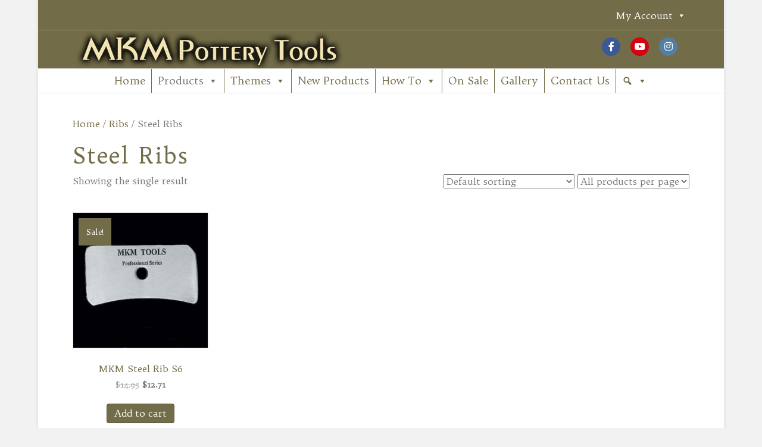

--- FILE ---
content_type: text/html; charset=UTF-8
request_url: https://mkmpotterytools.com/product-category/ribs/steel-ribs/
body_size: 28676
content:
<!DOCTYPE html>
<html lang="en-US">
<head>
<meta charset="UTF-8" />
<meta name='viewport' content='width=device-width, initial-scale=1.0' />
<meta http-equiv='X-UA-Compatible' content='IE=edge' />
<link rel="profile" href="https://gmpg.org/xfn/11" />
				<script>document.documentElement.className = document.documentElement.className + ' yes-js js_active js'</script>
			<meta name='robots' content='index, follow, max-image-preview:large, max-snippet:-1, max-video-preview:-1' />
	<style>img:is([sizes="auto" i], [sizes^="auto," i]) { contain-intrinsic-size: 3000px 1500px }</style>
	
            <script data-no-defer="1" data-ezscrex="false" data-cfasync="false" data-pagespeed-no-defer data-cookieconsent="ignore">
                var ctPublicFunctions = {"_ajax_nonce":"6ae2b3aaa1","_rest_nonce":"7621d93fbd","_ajax_url":"\/wp-admin\/admin-ajax.php","_rest_url":"https:\/\/mkmpotterytools.com\/wp-json\/","data__cookies_type":"none","data__ajax_type":"admin_ajax","data__bot_detector_enabled":"1","data__frontend_data_log_enabled":1,"cookiePrefix":"","wprocket_detected":false,"host_url":"mkmpotterytools.com","text__ee_click_to_select":"Click to select the whole data","text__ee_original_email":"The complete one is","text__ee_got_it":"Got it","text__ee_blocked":"Blocked","text__ee_cannot_connect":"Cannot connect","text__ee_cannot_decode":"Can not decode email. Unknown reason","text__ee_email_decoder":"CleanTalk email decoder","text__ee_wait_for_decoding":"The magic is on the way!","text__ee_decoding_process":"Please wait a few seconds while we decode the contact data."}
            </script>
        
            <script data-no-defer="1" data-ezscrex="false" data-cfasync="false" data-pagespeed-no-defer data-cookieconsent="ignore">
                var ctPublic = {"_ajax_nonce":"6ae2b3aaa1","settings__forms__check_internal":"0","settings__forms__check_external":"0","settings__forms__force_protection":0,"settings__forms__search_test":"1","settings__data__bot_detector_enabled":"1","settings__sfw__anti_crawler":0,"blog_home":"https:\/\/mkmpotterytools.com\/","pixel__setting":"3","pixel__enabled":true,"pixel__url":null,"data__email_check_before_post":"1","data__email_check_exist_post":0,"data__cookies_type":"none","data__key_is_ok":true,"data__visible_fields_required":true,"wl_brandname":"Anti-Spam by CleanTalk","wl_brandname_short":"CleanTalk","ct_checkjs_key":"3550b155703a4e393605c1a76aa94022bda6868b8923f3c7dca7a5e99bd2d07a","emailEncoderPassKey":"d4cce07261febc290afe684ae7484bfb","bot_detector_forms_excluded":"W10=","advancedCacheExists":true,"varnishCacheExists":false,"wc_ajax_add_to_cart":true}
            </script>
        
	<!-- This site is optimized with the Yoast SEO plugin v26.4 - https://yoast.com/wordpress/plugins/seo/ -->
	<title>Steel Ribs - MKM</title>
	<link rel="canonical" href="https://mkmpotterytools.com/product-category/ribs/steel-ribs/" />
	<meta property="og:locale" content="en_US" />
	<meta property="og:type" content="article" />
	<meta property="og:title" content="Steel Ribs - MKM" />
	<meta property="og:url" content="https://mkmpotterytools.com/product-category/ribs/steel-ribs/" />
	<meta property="og:site_name" content="MKM" />
	<meta name="twitter:card" content="summary_large_image" />
	<script type="application/ld+json" class="yoast-schema-graph">{"@context":"https://schema.org","@graph":[{"@type":"CollectionPage","@id":"https://mkmpotterytools.com/product-category/ribs/steel-ribs/","url":"https://mkmpotterytools.com/product-category/ribs/steel-ribs/","name":"Steel Ribs - MKM","isPartOf":{"@id":"https://mkmpotterytools.com/#website"},"primaryImageOfPage":{"@id":"https://mkmpotterytools.com/product-category/ribs/steel-ribs/#primaryimage"},"image":{"@id":"https://mkmpotterytools.com/product-category/ribs/steel-ribs/#primaryimage"},"thumbnailUrl":"https://mkmpotterytools.com/wp-content/uploads/2018/12/MKM_Steel-ribs_S6.jpg","breadcrumb":{"@id":"https://mkmpotterytools.com/product-category/ribs/steel-ribs/#breadcrumb"},"inLanguage":"en-US"},{"@type":"ImageObject","inLanguage":"en-US","@id":"https://mkmpotterytools.com/product-category/ribs/steel-ribs/#primaryimage","url":"https://mkmpotterytools.com/wp-content/uploads/2018/12/MKM_Steel-ribs_S6.jpg","contentUrl":"https://mkmpotterytools.com/wp-content/uploads/2018/12/MKM_Steel-ribs_S6.jpg","width":750,"height":750},{"@type":"BreadcrumbList","@id":"https://mkmpotterytools.com/product-category/ribs/steel-ribs/#breadcrumb","itemListElement":[{"@type":"ListItem","position":1,"name":"Home","item":"https://mkmpotterytools.com/"},{"@type":"ListItem","position":2,"name":"Ribs","item":"https://mkmpotterytools.com/product-category/ribs/"},{"@type":"ListItem","position":3,"name":"Steel Ribs"}]},{"@type":"WebSite","@id":"https://mkmpotterytools.com/#website","url":"https://mkmpotterytools.com/","name":"MKM","description":"Pottery Tools for All","publisher":{"@id":"https://mkmpotterytools.com/#organization"},"potentialAction":[{"@type":"SearchAction","target":{"@type":"EntryPoint","urlTemplate":"https://mkmpotterytools.com/?s={search_term_string}"},"query-input":{"@type":"PropertyValueSpecification","valueRequired":true,"valueName":"search_term_string"}}],"inLanguage":"en-US"},{"@type":"Organization","@id":"https://mkmpotterytools.com/#organization","name":"MKM Pottery Tools","url":"https://mkmpotterytools.com/","logo":{"@type":"ImageObject","inLanguage":"en-US","@id":"https://mkmpotterytools.com/#/schema/logo/image/","url":"https://mkmpotterytools.com/wp-content/uploads/2018/10/mkm-logo-08-1.jpg","contentUrl":"https://mkmpotterytools.com/wp-content/uploads/2018/10/mkm-logo-08-1.jpg","width":900,"height":400,"caption":"MKM Pottery Tools"},"image":{"@id":"https://mkmpotterytools.com/#/schema/logo/image/"},"sameAs":["https://www.facebook.com/MKMPotteryTools/","https://www.instagram.com/mkmpotterytools/","https://www.pinterest.com/mkmpotterytools/"]}]}</script>
	<!-- / Yoast SEO plugin. -->


<link rel='dns-prefetch' href='//fd.cleantalk.org' />
<link rel='dns-prefetch' href='//www.google.com' />
<link rel='dns-prefetch' href='//capi-automation.s3.us-east-2.amazonaws.com' />
<link rel='dns-prefetch' href='//www.googletagmanager.com' />
<link rel='dns-prefetch' href='//fonts.googleapis.com' />
<link href='https://fonts.gstatic.com' crossorigin rel='preconnect' />
<link href='//hb.wpmucdn.com' rel='preconnect' />
<link href='http://fonts.googleapis.com' rel='preconnect' />
<link href='//fonts.gstatic.com' crossorigin='' rel='preconnect' />
<link rel="alternate" type="application/rss+xml" title="MKM &raquo; Feed" href="https://mkmpotterytools.com/feed/" />
<link rel="alternate" type="application/rss+xml" title="MKM &raquo; Comments Feed" href="https://mkmpotterytools.com/comments/feed/" />
<link rel="alternate" type="application/rss+xml" title="MKM &raquo; Steel Ribs Category Feed" href="https://mkmpotterytools.com/product-category/ribs/steel-ribs/feed/" />

<link rel='stylesheet' id='wp-block-library-css' href='https://mkmpotterytools.com/wp-includes/css/dist/block-library/style.min.css' media='all' />
<style id='wp-block-library-theme-inline-css'>
.wp-block-audio :where(figcaption){color:#555;font-size:13px;text-align:center}.is-dark-theme .wp-block-audio :where(figcaption){color:#ffffffa6}.wp-block-audio{margin:0 0 1em}.wp-block-code{border:1px solid #ccc;border-radius:4px;font-family:Menlo,Consolas,monaco,monospace;padding:.8em 1em}.wp-block-embed :where(figcaption){color:#555;font-size:13px;text-align:center}.is-dark-theme .wp-block-embed :where(figcaption){color:#ffffffa6}.wp-block-embed{margin:0 0 1em}.blocks-gallery-caption{color:#555;font-size:13px;text-align:center}.is-dark-theme .blocks-gallery-caption{color:#ffffffa6}:root :where(.wp-block-image figcaption){color:#555;font-size:13px;text-align:center}.is-dark-theme :root :where(.wp-block-image figcaption){color:#ffffffa6}.wp-block-image{margin:0 0 1em}.wp-block-pullquote{border-bottom:4px solid;border-top:4px solid;color:currentColor;margin-bottom:1.75em}.wp-block-pullquote cite,.wp-block-pullquote footer,.wp-block-pullquote__citation{color:currentColor;font-size:.8125em;font-style:normal;text-transform:uppercase}.wp-block-quote{border-left:.25em solid;margin:0 0 1.75em;padding-left:1em}.wp-block-quote cite,.wp-block-quote footer{color:currentColor;font-size:.8125em;font-style:normal;position:relative}.wp-block-quote:where(.has-text-align-right){border-left:none;border-right:.25em solid;padding-left:0;padding-right:1em}.wp-block-quote:where(.has-text-align-center){border:none;padding-left:0}.wp-block-quote.is-large,.wp-block-quote.is-style-large,.wp-block-quote:where(.is-style-plain){border:none}.wp-block-search .wp-block-search__label{font-weight:700}.wp-block-search__button{border:1px solid #ccc;padding:.375em .625em}:where(.wp-block-group.has-background){padding:1.25em 2.375em}.wp-block-separator.has-css-opacity{opacity:.4}.wp-block-separator{border:none;border-bottom:2px solid;margin-left:auto;margin-right:auto}.wp-block-separator.has-alpha-channel-opacity{opacity:1}.wp-block-separator:not(.is-style-wide):not(.is-style-dots){width:100px}.wp-block-separator.has-background:not(.is-style-dots){border-bottom:none;height:1px}.wp-block-separator.has-background:not(.is-style-wide):not(.is-style-dots){height:2px}.wp-block-table{margin:0 0 1em}.wp-block-table td,.wp-block-table th{word-break:normal}.wp-block-table :where(figcaption){color:#555;font-size:13px;text-align:center}.is-dark-theme .wp-block-table :where(figcaption){color:#ffffffa6}.wp-block-video :where(figcaption){color:#555;font-size:13px;text-align:center}.is-dark-theme .wp-block-video :where(figcaption){color:#ffffffa6}.wp-block-video{margin:0 0 1em}:root :where(.wp-block-template-part.has-background){margin-bottom:0;margin-top:0;padding:1.25em 2.375em}
</style>
<style id='classic-theme-styles-inline-css'>
/*! This file is auto-generated */
.wp-block-button__link{color:#fff;background-color:#32373c;border-radius:9999px;box-shadow:none;text-decoration:none;padding:calc(.667em + 2px) calc(1.333em + 2px);font-size:1.125em}.wp-block-file__button{background:#32373c;color:#fff;text-decoration:none}
</style>
<style id='pdfemb-pdf-embedder-viewer-style-inline-css'>
.wp-block-pdfemb-pdf-embedder-viewer{max-width:none}

</style>
<link rel='stylesheet' id='jquery-selectBox-css' href='https://mkmpotterytools.com/wp-content/plugins/yith-woocommerce-wishlist/assets/css/jquery.selectBox.css' media='all' />
<link rel='stylesheet' id='woocommerce_prettyPhoto_css-css' href='//mkmpotterytools.com/wp-content/plugins/woocommerce/assets/css/prettyPhoto.css' media='all' />
<link rel='stylesheet' id='yith-wcwl-main-css' href='https://mkmpotterytools.com/wp-content/plugins/yith-woocommerce-wishlist/assets/css/style.css' media='all' />
<style id='yith-wcwl-main-inline-css'>
 :root { --color-add-to-wishlist-background: #333333; --color-add-to-wishlist-text: #FFFFFF; --color-add-to-wishlist-border: #333333; --color-add-to-wishlist-background-hover: #333333; --color-add-to-wishlist-text-hover: #FFFFFF; --color-add-to-wishlist-border-hover: #333333; --rounded-corners-radius: 16px; --color-add-to-cart-background: #333333; --color-add-to-cart-text: #FFFFFF; --color-add-to-cart-border: #333333; --color-add-to-cart-background-hover: #4F4F4F; --color-add-to-cart-text-hover: #FFFFFF; --color-add-to-cart-border-hover: #4F4F4F; --add-to-cart-rounded-corners-radius: 16px; --color-button-style-1-background: #333333; --color-button-style-1-text: #FFFFFF; --color-button-style-1-border: #333333; --color-button-style-1-background-hover: #4F4F4F; --color-button-style-1-text-hover: #FFFFFF; --color-button-style-1-border-hover: #4F4F4F; --color-button-style-2-background: #333333; --color-button-style-2-text: #FFFFFF; --color-button-style-2-border: #333333; --color-button-style-2-background-hover: #4F4F4F; --color-button-style-2-text-hover: #FFFFFF; --color-button-style-2-border-hover: #4F4F4F; --color-wishlist-table-background: #FFFFFF; --color-wishlist-table-text: #6d6c6c; --color-wishlist-table-border: #FFFFFF; --color-headers-background: #F4F4F4; --color-share-button-color: #FFFFFF; --color-share-button-color-hover: #FFFFFF; --color-fb-button-background: #39599E; --color-fb-button-background-hover: #595A5A; --color-tw-button-background: #45AFE2; --color-tw-button-background-hover: #595A5A; --color-pr-button-background: #AB2E31; --color-pr-button-background-hover: #595A5A; --color-em-button-background: #FBB102; --color-em-button-background-hover: #595A5A; --color-wa-button-background: #00A901; --color-wa-button-background-hover: #595A5A; --feedback-duration: 3s } 
 :root { --color-add-to-wishlist-background: #333333; --color-add-to-wishlist-text: #FFFFFF; --color-add-to-wishlist-border: #333333; --color-add-to-wishlist-background-hover: #333333; --color-add-to-wishlist-text-hover: #FFFFFF; --color-add-to-wishlist-border-hover: #333333; --rounded-corners-radius: 16px; --color-add-to-cart-background: #333333; --color-add-to-cart-text: #FFFFFF; --color-add-to-cart-border: #333333; --color-add-to-cart-background-hover: #4F4F4F; --color-add-to-cart-text-hover: #FFFFFF; --color-add-to-cart-border-hover: #4F4F4F; --add-to-cart-rounded-corners-radius: 16px; --color-button-style-1-background: #333333; --color-button-style-1-text: #FFFFFF; --color-button-style-1-border: #333333; --color-button-style-1-background-hover: #4F4F4F; --color-button-style-1-text-hover: #FFFFFF; --color-button-style-1-border-hover: #4F4F4F; --color-button-style-2-background: #333333; --color-button-style-2-text: #FFFFFF; --color-button-style-2-border: #333333; --color-button-style-2-background-hover: #4F4F4F; --color-button-style-2-text-hover: #FFFFFF; --color-button-style-2-border-hover: #4F4F4F; --color-wishlist-table-background: #FFFFFF; --color-wishlist-table-text: #6d6c6c; --color-wishlist-table-border: #FFFFFF; --color-headers-background: #F4F4F4; --color-share-button-color: #FFFFFF; --color-share-button-color-hover: #FFFFFF; --color-fb-button-background: #39599E; --color-fb-button-background-hover: #595A5A; --color-tw-button-background: #45AFE2; --color-tw-button-background-hover: #595A5A; --color-pr-button-background: #AB2E31; --color-pr-button-background-hover: #595A5A; --color-em-button-background: #FBB102; --color-em-button-background-hover: #595A5A; --color-wa-button-background: #00A901; --color-wa-button-background-hover: #595A5A; --feedback-duration: 3s } 
</style>
<link rel='stylesheet' id='pwgc-wc-blocks-style-css' href='https://mkmpotterytools.com/wp-content/plugins/pw-woocommerce-gift-cards/assets/css/blocks.css' media='all' />
<style id='global-styles-inline-css'>
:root{--wp--preset--aspect-ratio--square: 1;--wp--preset--aspect-ratio--4-3: 4/3;--wp--preset--aspect-ratio--3-4: 3/4;--wp--preset--aspect-ratio--3-2: 3/2;--wp--preset--aspect-ratio--2-3: 2/3;--wp--preset--aspect-ratio--16-9: 16/9;--wp--preset--aspect-ratio--9-16: 9/16;--wp--preset--color--black: #000000;--wp--preset--color--cyan-bluish-gray: #abb8c3;--wp--preset--color--white: #ffffff;--wp--preset--color--pale-pink: #f78da7;--wp--preset--color--vivid-red: #cf2e2e;--wp--preset--color--luminous-vivid-orange: #ff6900;--wp--preset--color--luminous-vivid-amber: #fcb900;--wp--preset--color--light-green-cyan: #7bdcb5;--wp--preset--color--vivid-green-cyan: #00d084;--wp--preset--color--pale-cyan-blue: #8ed1fc;--wp--preset--color--vivid-cyan-blue: #0693e3;--wp--preset--color--vivid-purple: #9b51e0;--wp--preset--color--fl-heading-text: #736c48;--wp--preset--color--fl-body-bg: #f2f2f2;--wp--preset--color--fl-body-text: #777777;--wp--preset--color--fl-accent: #736c48;--wp--preset--color--fl-accent-hover: #777777;--wp--preset--color--fl-topbar-bg: #736c48;--wp--preset--color--fl-topbar-text: #ffffff;--wp--preset--color--fl-topbar-link: #ffffff;--wp--preset--color--fl-topbar-hover: #f2e3be;--wp--preset--color--fl-header-bg: #736c48;--wp--preset--color--fl-header-text: #ffffff;--wp--preset--color--fl-header-link: #f2e3be;--wp--preset--color--fl-header-hover: #ffffff;--wp--preset--color--fl-nav-bg: #ffffff;--wp--preset--color--fl-nav-link: #736c48;--wp--preset--color--fl-nav-hover: #777777;--wp--preset--color--fl-content-bg: #ffffff;--wp--preset--color--fl-footer-widgets-bg: #736c48;--wp--preset--color--fl-footer-widgets-text: #ffffff;--wp--preset--color--fl-footer-widgets-link: #ffffff;--wp--preset--color--fl-footer-widgets-hover: #f2e3be;--wp--preset--color--fl-footer-bg: #736c48;--wp--preset--color--fl-footer-text: #ffffff;--wp--preset--color--fl-footer-link: #ffffff;--wp--preset--color--fl-footer-hover: #ffffff;--wp--preset--gradient--vivid-cyan-blue-to-vivid-purple: linear-gradient(135deg,rgba(6,147,227,1) 0%,rgb(155,81,224) 100%);--wp--preset--gradient--light-green-cyan-to-vivid-green-cyan: linear-gradient(135deg,rgb(122,220,180) 0%,rgb(0,208,130) 100%);--wp--preset--gradient--luminous-vivid-amber-to-luminous-vivid-orange: linear-gradient(135deg,rgba(252,185,0,1) 0%,rgba(255,105,0,1) 100%);--wp--preset--gradient--luminous-vivid-orange-to-vivid-red: linear-gradient(135deg,rgba(255,105,0,1) 0%,rgb(207,46,46) 100%);--wp--preset--gradient--very-light-gray-to-cyan-bluish-gray: linear-gradient(135deg,rgb(238,238,238) 0%,rgb(169,184,195) 100%);--wp--preset--gradient--cool-to-warm-spectrum: linear-gradient(135deg,rgb(74,234,220) 0%,rgb(151,120,209) 20%,rgb(207,42,186) 40%,rgb(238,44,130) 60%,rgb(251,105,98) 80%,rgb(254,248,76) 100%);--wp--preset--gradient--blush-light-purple: linear-gradient(135deg,rgb(255,206,236) 0%,rgb(152,150,240) 100%);--wp--preset--gradient--blush-bordeaux: linear-gradient(135deg,rgb(254,205,165) 0%,rgb(254,45,45) 50%,rgb(107,0,62) 100%);--wp--preset--gradient--luminous-dusk: linear-gradient(135deg,rgb(255,203,112) 0%,rgb(199,81,192) 50%,rgb(65,88,208) 100%);--wp--preset--gradient--pale-ocean: linear-gradient(135deg,rgb(255,245,203) 0%,rgb(182,227,212) 50%,rgb(51,167,181) 100%);--wp--preset--gradient--electric-grass: linear-gradient(135deg,rgb(202,248,128) 0%,rgb(113,206,126) 100%);--wp--preset--gradient--midnight: linear-gradient(135deg,rgb(2,3,129) 0%,rgb(40,116,252) 100%);--wp--preset--font-size--small: 13px;--wp--preset--font-size--medium: 20px;--wp--preset--font-size--large: 36px;--wp--preset--font-size--x-large: 42px;--wp--preset--spacing--20: 0.44rem;--wp--preset--spacing--30: 0.67rem;--wp--preset--spacing--40: 1rem;--wp--preset--spacing--50: 1.5rem;--wp--preset--spacing--60: 2.25rem;--wp--preset--spacing--70: 3.38rem;--wp--preset--spacing--80: 5.06rem;--wp--preset--shadow--natural: 6px 6px 9px rgba(0, 0, 0, 0.2);--wp--preset--shadow--deep: 12px 12px 50px rgba(0, 0, 0, 0.4);--wp--preset--shadow--sharp: 6px 6px 0px rgba(0, 0, 0, 0.2);--wp--preset--shadow--outlined: 6px 6px 0px -3px rgba(255, 255, 255, 1), 6px 6px rgba(0, 0, 0, 1);--wp--preset--shadow--crisp: 6px 6px 0px rgba(0, 0, 0, 1);}:where(.is-layout-flex){gap: 0.5em;}:where(.is-layout-grid){gap: 0.5em;}body .is-layout-flex{display: flex;}.is-layout-flex{flex-wrap: wrap;align-items: center;}.is-layout-flex > :is(*, div){margin: 0;}body .is-layout-grid{display: grid;}.is-layout-grid > :is(*, div){margin: 0;}:where(.wp-block-columns.is-layout-flex){gap: 2em;}:where(.wp-block-columns.is-layout-grid){gap: 2em;}:where(.wp-block-post-template.is-layout-flex){gap: 1.25em;}:where(.wp-block-post-template.is-layout-grid){gap: 1.25em;}.has-black-color{color: var(--wp--preset--color--black) !important;}.has-cyan-bluish-gray-color{color: var(--wp--preset--color--cyan-bluish-gray) !important;}.has-white-color{color: var(--wp--preset--color--white) !important;}.has-pale-pink-color{color: var(--wp--preset--color--pale-pink) !important;}.has-vivid-red-color{color: var(--wp--preset--color--vivid-red) !important;}.has-luminous-vivid-orange-color{color: var(--wp--preset--color--luminous-vivid-orange) !important;}.has-luminous-vivid-amber-color{color: var(--wp--preset--color--luminous-vivid-amber) !important;}.has-light-green-cyan-color{color: var(--wp--preset--color--light-green-cyan) !important;}.has-vivid-green-cyan-color{color: var(--wp--preset--color--vivid-green-cyan) !important;}.has-pale-cyan-blue-color{color: var(--wp--preset--color--pale-cyan-blue) !important;}.has-vivid-cyan-blue-color{color: var(--wp--preset--color--vivid-cyan-blue) !important;}.has-vivid-purple-color{color: var(--wp--preset--color--vivid-purple) !important;}.has-black-background-color{background-color: var(--wp--preset--color--black) !important;}.has-cyan-bluish-gray-background-color{background-color: var(--wp--preset--color--cyan-bluish-gray) !important;}.has-white-background-color{background-color: var(--wp--preset--color--white) !important;}.has-pale-pink-background-color{background-color: var(--wp--preset--color--pale-pink) !important;}.has-vivid-red-background-color{background-color: var(--wp--preset--color--vivid-red) !important;}.has-luminous-vivid-orange-background-color{background-color: var(--wp--preset--color--luminous-vivid-orange) !important;}.has-luminous-vivid-amber-background-color{background-color: var(--wp--preset--color--luminous-vivid-amber) !important;}.has-light-green-cyan-background-color{background-color: var(--wp--preset--color--light-green-cyan) !important;}.has-vivid-green-cyan-background-color{background-color: var(--wp--preset--color--vivid-green-cyan) !important;}.has-pale-cyan-blue-background-color{background-color: var(--wp--preset--color--pale-cyan-blue) !important;}.has-vivid-cyan-blue-background-color{background-color: var(--wp--preset--color--vivid-cyan-blue) !important;}.has-vivid-purple-background-color{background-color: var(--wp--preset--color--vivid-purple) !important;}.has-black-border-color{border-color: var(--wp--preset--color--black) !important;}.has-cyan-bluish-gray-border-color{border-color: var(--wp--preset--color--cyan-bluish-gray) !important;}.has-white-border-color{border-color: var(--wp--preset--color--white) !important;}.has-pale-pink-border-color{border-color: var(--wp--preset--color--pale-pink) !important;}.has-vivid-red-border-color{border-color: var(--wp--preset--color--vivid-red) !important;}.has-luminous-vivid-orange-border-color{border-color: var(--wp--preset--color--luminous-vivid-orange) !important;}.has-luminous-vivid-amber-border-color{border-color: var(--wp--preset--color--luminous-vivid-amber) !important;}.has-light-green-cyan-border-color{border-color: var(--wp--preset--color--light-green-cyan) !important;}.has-vivid-green-cyan-border-color{border-color: var(--wp--preset--color--vivid-green-cyan) !important;}.has-pale-cyan-blue-border-color{border-color: var(--wp--preset--color--pale-cyan-blue) !important;}.has-vivid-cyan-blue-border-color{border-color: var(--wp--preset--color--vivid-cyan-blue) !important;}.has-vivid-purple-border-color{border-color: var(--wp--preset--color--vivid-purple) !important;}.has-vivid-cyan-blue-to-vivid-purple-gradient-background{background: var(--wp--preset--gradient--vivid-cyan-blue-to-vivid-purple) !important;}.has-light-green-cyan-to-vivid-green-cyan-gradient-background{background: var(--wp--preset--gradient--light-green-cyan-to-vivid-green-cyan) !important;}.has-luminous-vivid-amber-to-luminous-vivid-orange-gradient-background{background: var(--wp--preset--gradient--luminous-vivid-amber-to-luminous-vivid-orange) !important;}.has-luminous-vivid-orange-to-vivid-red-gradient-background{background: var(--wp--preset--gradient--luminous-vivid-orange-to-vivid-red) !important;}.has-very-light-gray-to-cyan-bluish-gray-gradient-background{background: var(--wp--preset--gradient--very-light-gray-to-cyan-bluish-gray) !important;}.has-cool-to-warm-spectrum-gradient-background{background: var(--wp--preset--gradient--cool-to-warm-spectrum) !important;}.has-blush-light-purple-gradient-background{background: var(--wp--preset--gradient--blush-light-purple) !important;}.has-blush-bordeaux-gradient-background{background: var(--wp--preset--gradient--blush-bordeaux) !important;}.has-luminous-dusk-gradient-background{background: var(--wp--preset--gradient--luminous-dusk) !important;}.has-pale-ocean-gradient-background{background: var(--wp--preset--gradient--pale-ocean) !important;}.has-electric-grass-gradient-background{background: var(--wp--preset--gradient--electric-grass) !important;}.has-midnight-gradient-background{background: var(--wp--preset--gradient--midnight) !important;}.has-small-font-size{font-size: var(--wp--preset--font-size--small) !important;}.has-medium-font-size{font-size: var(--wp--preset--font-size--medium) !important;}.has-large-font-size{font-size: var(--wp--preset--font-size--large) !important;}.has-x-large-font-size{font-size: var(--wp--preset--font-size--x-large) !important;}
:where(.wp-block-post-template.is-layout-flex){gap: 1.25em;}:where(.wp-block-post-template.is-layout-grid){gap: 1.25em;}
:where(.wp-block-columns.is-layout-flex){gap: 2em;}:where(.wp-block-columns.is-layout-grid){gap: 2em;}
:root :where(.wp-block-pullquote){font-size: 1.5em;line-height: 1.6;}
</style>
<link rel='stylesheet' id='smart-search-css' href='https://mkmpotterytools.com/wp-content/plugins/smart-woocommerce-search/assets/dist/css/general.css' media='all' />
<style id='smart-search-inline-css'>
.ysm-search-widget-1 .search-field[type="search"]{border-width:1px;}.ysm-search-widget-1 .search-field[type="search"]{color:#545454;}.ysm-search-widget-1 .smart-search-suggestions .smart-search-post-icon{width:50px;}.ysm-search-widget-2 .search-field[type="search"]{border-width:1px;}.ysm-search-widget-2 .smart-search-suggestions .smart-search-post-icon{width:50px;}.widget_search .smart-search-suggestions .smart-search-post-icon{width:50px;}.wp-block-search.sws-search-block-default .smart-search-suggestions .smart-search-post-icon{width:50px;}.widget_product_search .smart-search-suggestions .smart-search-post-icon{width:50px;}.wp-block-search.sws-search-block-product .smart-search-suggestions .smart-search-post-icon{width:50px;}
</style>
<link rel='stylesheet' id='cleantalk-public-css-css' href='https://mkmpotterytools.com/wp-content/plugins/cleantalk-spam-protect/css/cleantalk-public.min.css' media='all' />
<link rel='stylesheet' id='cleantalk-email-decoder-css-css' href='https://mkmpotterytools.com/wp-content/plugins/cleantalk-spam-protect/css/cleantalk-email-decoder.min.css' media='all' />
<link rel='stylesheet' id='wpmenucart-icons-css' href='https://mkmpotterytools.com/wp-content/plugins/woocommerce-menu-bar-cart/assets/css/wpmenucart-icons.min.css' media='all' />
<style id='wpmenucart-icons-inline-css'>
@font-face{font-family:WPMenuCart;src:url(https://mkmpotterytools.com/wp-content/plugins/woocommerce-menu-bar-cart/assets/fonts/WPMenuCart.eot);src:url(https://mkmpotterytools.com/wp-content/plugins/woocommerce-menu-bar-cart/assets/fonts/WPMenuCart.eot?#iefix) format('embedded-opentype'),url(https://mkmpotterytools.com/wp-content/plugins/woocommerce-menu-bar-cart/assets/fonts/WPMenuCart.woff2) format('woff2'),url(https://mkmpotterytools.com/wp-content/plugins/woocommerce-menu-bar-cart/assets/fonts/WPMenuCart.woff) format('woff'),url(https://mkmpotterytools.com/wp-content/plugins/woocommerce-menu-bar-cart/assets/fonts/WPMenuCart.ttf) format('truetype'),url(https://mkmpotterytools.com/wp-content/plugins/woocommerce-menu-bar-cart/assets/fonts/WPMenuCart.svg#WPMenuCart) format('svg');font-weight:400;font-style:normal;font-display:swap}
</style>
<link rel='stylesheet' id='wpmenucart-css' href='https://mkmpotterytools.com/wp-content/plugins/woocommerce-menu-bar-cart/assets/css/wpmenucart-main.min.css' media='all' />
<link rel='stylesheet' id='woocommerce-layout-css' href='https://mkmpotterytools.com/wp-content/plugins/woocommerce/assets/css/woocommerce-layout.css' media='all' />
<link rel='stylesheet' id='woocommerce-smallscreen-css' href='https://mkmpotterytools.com/wp-content/plugins/woocommerce/assets/css/woocommerce-smallscreen.css' media='only screen and (max-width: 767px)' />
<link rel='stylesheet' id='woocommerce-general-css' href='https://mkmpotterytools.com/wp-content/plugins/woocommerce/assets/css/woocommerce.css' media='all' />
<style id='woocommerce-inline-inline-css'>
.woocommerce form .form-row .required { visibility: visible; }
</style>
<link rel='stylesheet' id='megamenu-css' href='https://mkmpotterytools.com/wp-content/uploads/maxmegamenu/style.css' media='all' />
<link rel='stylesheet' id='dashicons-css' href='https://mkmpotterytools.com/wp-includes/css/dashicons.min.css' media='all' />
<style id='dashicons-inline-css'>
[data-font="Dashicons"]:before {font-family: 'Dashicons' !important;content: attr(data-icon) !important;speak: none !important;font-weight: normal !important;font-variant: normal !important;text-transform: none !important;line-height: 1 !important;font-style: normal !important;-webkit-font-smoothing: antialiased !important;-moz-osx-font-smoothing: grayscale !important;}
</style>
<link rel='stylesheet' id='tag-groups-css-frontend-structure-css' href='https://mkmpotterytools.com/wp-content/plugins/tag-groups/assets/css/jquery-ui.structure.min.css' media='all' />
<link rel='stylesheet' id='tag-groups-css-frontend-theme-css' href='https://mkmpotterytools.com/wp-content/plugins/tag-groups/assets/css/ui-gray/jquery-ui.theme.min.css' media='all' />
<link rel='stylesheet' id='tag-groups-css-frontend-css' href='https://mkmpotterytools.com/wp-content/plugins/tag-groups/assets/css/frontend.min.css' media='all' />
<link rel='stylesheet' id='brands-styles-css' href='https://mkmpotterytools.com/wp-content/plugins/woocommerce/assets/css/brands.css' media='all' />
<link rel='stylesheet' id='parent-style-css' href='https://mkmpotterytools.com/wp-content/themes/bb-theme/style.css' media='all' />
<link rel='stylesheet' id='jquery-magnificpopup-css' href='https://mkmpotterytools.com/wp-content/plugins/bb-plugin/css/jquery.magnificpopup.min.css' media='all' />
<link rel='stylesheet' id='font-awesome-5-css' href='https://mkmpotterytools.com/wp-content/plugins/bb-plugin/fonts/fontawesome/5.15.4/css/all.min.css' media='all' />
<link rel='stylesheet' id='bootstrap-css' href='https://mkmpotterytools.com/wp-content/themes/bb-theme/css/bootstrap.min.css' media='all' />
<link rel='stylesheet' id='fl-automator-skin-css' href='https://mkmpotterytools.com/wp-content/uploads/bb-theme/skin-67bf537bbeae0.css' media='all' />
<link rel='stylesheet' id='fl-builder-google-fonts-4de75cd14d28dbc2bec2d403c6a3cead-css' href='//fonts.googleapis.com/css?family=Trykker%3A300%2C400%2C700%2C400&#038;ver=6.8.3' media='all' />
<script src="https://mkmpotterytools.com/wp-includes/js/tinymce/tinymce.min.js" id="wp-tinymce-root-js"></script>
<script src="https://mkmpotterytools.com/wp-includes/js/tinymce/plugins/compat3x/plugin.min.js" id="wp-tinymce-js"></script>
<script src="https://mkmpotterytools.com/wp-includes/js/jquery/jquery.min.js" id="jquery-core-js"></script>
<script src="https://mkmpotterytools.com/wp-includes/js/jquery/jquery-migrate.min.js" id="jquery-migrate-js"></script>
<script src="https://mkmpotterytools.com/wp-content/plugins/cleantalk-spam-protect/js/apbct-public-bundle.min.js" id="apbct-public-bundle.min-js-js"></script>
<script src="https://fd.cleantalk.org/ct-bot-detector-wrapper.js" id="ct_bot_detector-js" defer data-wp-strategy="defer"></script>
<script src="https://mkmpotterytools.com/wp-content/plugins/recaptcha-woo/js/rcfwc.js" id="rcfwc-js-js" defer data-wp-strategy="defer"></script>
<script src="https://www.google.com/recaptcha/api.js?hl=en_US" id="recaptcha-js" defer data-wp-strategy="defer"></script>
<script src="https://mkmpotterytools.com/wp-content/plugins/woocommerce/assets/js/jquery-blockui/jquery.blockUI.min.js" id="wc-jquery-blockui-js" data-wp-strategy="defer"></script>
<script id="wc-add-to-cart-js-extra">
var wc_add_to_cart_params = {"ajax_url":"\/wp-admin\/admin-ajax.php","wc_ajax_url":"\/?wc-ajax=%%endpoint%%","i18n_view_cart":"View cart","cart_url":"https:\/\/mkmpotterytools.com\/cart\/","is_cart":"","cart_redirect_after_add":"no"};
</script>
<script src="https://mkmpotterytools.com/wp-content/plugins/woocommerce/assets/js/frontend/add-to-cart.min.js" id="wc-add-to-cart-js" defer data-wp-strategy="defer"></script>
<script src="https://mkmpotterytools.com/wp-content/plugins/woocommerce/assets/js/js-cookie/js.cookie.min.js" id="wc-js-cookie-js" data-wp-strategy="defer"></script>
<script src="https://mkmpotterytools.com/wp-content/plugins/tag-groups/assets/js/frontend.min.js" id="tag-groups-js-frontend-js"></script>

<!-- Google tag (gtag.js) snippet added by Site Kit -->
<!-- Google Analytics snippet added by Site Kit -->
<script src="https://www.googletagmanager.com/gtag/js?id=GT-TX549T8Z" id="google_gtagjs-js" async></script>
<script id="google_gtagjs-js-after">
window.dataLayer = window.dataLayer || [];function gtag(){dataLayer.push(arguments);}
gtag("set","linker",{"domains":["mkmpotterytools.com"]});
gtag("js", new Date());
gtag("set", "developer_id.dZTNiMT", true);
gtag("config", "GT-TX549T8Z");
 window._googlesitekit = window._googlesitekit || {}; window._googlesitekit.throttledEvents = []; window._googlesitekit.gtagEvent = (name, data) => { var key = JSON.stringify( { name, data } ); if ( !! window._googlesitekit.throttledEvents[ key ] ) { return; } window._googlesitekit.throttledEvents[ key ] = true; setTimeout( () => { delete window._googlesitekit.throttledEvents[ key ]; }, 5 ); gtag( "event", name, { ...data, event_source: "site-kit" } ); };
</script>
<script>
window.wc_ga_pro = {};

window.wc_ga_pro.ajax_url = 'https://mkmpotterytools.com/wp-admin/admin-ajax.php';

window.wc_ga_pro.available_gateways = {"authorize":"Authorize.net","ppcp-gateway":"PayPal"};

// interpolate json by replacing placeholders with variables
window.wc_ga_pro.interpolate_json = function( object, variables ) {

	if ( ! variables ) {
		return object;
	}

	var j = JSON.stringify( object );

	for ( var k in variables ) {
		j = j.split( '{$' + k + '}' ).join( variables[ k ] );
	}

	return JSON.parse( j );
};

// return the title for a payment gateway
window.wc_ga_pro.get_payment_method_title = function( payment_method ) {
	return window.wc_ga_pro.available_gateways[ payment_method ] || payment_method;
};

// check if an email is valid
window.wc_ga_pro.is_valid_email = function( email ) {
  return /[^\s@]+@[^\s@]+\.[^\s@]+/.test( email );
};

</script>
<!-- Start WooCommerce Google Analytics Pro -->
		<script>
	(function(i,s,o,g,r,a,m){i['GoogleAnalyticsObject']=r;i[r]=i[r]||function(){
	(i[r].q=i[r].q||[]).push(arguments)},i[r].l=1*new Date();a=s.createElement(o),
	m=s.getElementsByTagName(o)[0];a.async=1;a.src=g;m.parentNode.insertBefore(a,m)
	})(window,document,'script','https://www.google-analytics.com/analytics.js','ga');
		ga( 'create', 'UA-143840799-1', {"cookieDomain":"auto"} );
	ga( 'set', 'forceSSL', true );
	ga( 'require', 'ec' );

	
	jQuery( document ).trigger( 'wc_google_analytics_pro_loaded' );
</script>
		<!-- end WooCommerce Google Analytics Pro -->
		<link rel="https://api.w.org/" href="https://mkmpotterytools.com/wp-json/" /><link rel="alternate" title="JSON" type="application/json" href="https://mkmpotterytools.com/wp-json/wp/v2/product_cat/120" /><link rel="EditURI" type="application/rsd+xml" title="RSD" href="https://mkmpotterytools.com/xmlrpc.php?rsd" />
<meta name="generator" content="WordPress 6.8.3" />
<meta name="generator" content="WooCommerce 10.3.5" />
<!-- Pinterest Pixel Base Code --!>
<script>!function(e){if(!window.pintrk){window.pintrk = function () { window.pintrk.queue.push(Array.prototype.slice.call(arguments))};var n=window.pintrk;n.queue=[],n.version='3.0';var t=document.createElement('script');t.async=!0,t.src=e;var r=document.getElementsByTagName('script')[0]; r.parentNode.insertBefore(t,r)}}('https://s.pinimg.com/ct/core.js'); pintrk('load', '2613491926458'); pintrk('page'); </script> <noscript><img height='1' width='1' style='display:none;' alt='' src='https://ct.pinterest.com/v3/?tid=2613491926458&noscript=1' /></noscript><!-- End Pinterest Pixel Base Code --!>
<script> pintrk('track', 'pagevisit'); </script>
<meta name="generator" content="Site Kit by Google 1.166.0" /><meta name="facebook-domain-verification" content="r62maiarsbbpkr93uz3lod3vm8spkd" /><meta name="wwp" content="yes" />	<noscript><style>.woocommerce-product-gallery{ opacity: 1 !important; }</style></noscript>
				<script  type="text/javascript">
				!function(f,b,e,v,n,t,s){if(f.fbq)return;n=f.fbq=function(){n.callMethod?
					n.callMethod.apply(n,arguments):n.queue.push(arguments)};if(!f._fbq)f._fbq=n;
					n.push=n;n.loaded=!0;n.version='2.0';n.queue=[];t=b.createElement(e);t.async=!0;
					t.src=v;s=b.getElementsByTagName(e)[0];s.parentNode.insertBefore(t,s)}(window,
					document,'script','https://connect.facebook.net/en_US/fbevents.js');
			</script>
			<!-- WooCommerce Facebook Integration Begin -->
			<script  type="text/javascript">

				fbq('init', '221812393100635', {}, {
    "agent": "woocommerce_6-10.3.5-3.5.14"
});

				document.addEventListener( 'DOMContentLoaded', function() {
					// Insert placeholder for events injected when a product is added to the cart through AJAX.
					document.body.insertAdjacentHTML( 'beforeend', '<div class=\"wc-facebook-pixel-event-placeholder\"></div>' );
				}, false );

			</script>
			<!-- WooCommerce Facebook Integration End -->
			<link rel="icon" href="https://mkmpotterytools.com/wp-content/uploads/2019/07/cropped-mkm-logo-700X700-32x32.png" sizes="32x32" />
<link rel="icon" href="https://mkmpotterytools.com/wp-content/uploads/2019/07/cropped-mkm-logo-700X700-192x192.png" sizes="192x192" />
<link rel="apple-touch-icon" href="https://mkmpotterytools.com/wp-content/uploads/2019/07/cropped-mkm-logo-700X700-180x180.png" />
<meta name="msapplication-TileImage" content="https://mkmpotterytools.com/wp-content/uploads/2019/07/cropped-mkm-logo-700X700-270x270.png" />
		<style id="wp-custom-css">
			.sidebar {background-color:#f2e3b3;
margin:10px;}
.group{background-color:#736c48; 
margin:10px;
color:#f2e3b3;}
.group a{color:#f2e3b3;}
button {display:none;
}

#product_cat {color:#000000;}


.fl-page-bar .fl-social-icons i.fa {
    font-size: 25px;
    vertical-align: middle;
    line-height: 24px;
  padding:15px;}

.fl-post-title{display:none;}
.ribs{font-size:15px;}
.headline {text-decoration:underline;
font-weight:bold;}
/*comment
 */

.trans{background-color:#f2e3b3;}

#mega-menu-item-3710 .mega-sub-menu {
    right: 0!important;
    left: auto!important;
    max-width: 50%!important;
}

#mega-menu-item-text-12 {
    width:  100%!important;
}

@media only screen and (max-width: 600px) {
	#mega-menu-wrap-header #mega-menu-header li.mega-menu-item.mega-toggle-on > ul.mega-sub-menu, #mega-menu-wrap-header #mega-menu-header li.mega-menu-megamenu.mega-menu-item.mega-toggle-on ul.mega-sub-menu {
    min-width: 100%;
	}	
}

.smart-search-results.has-viewall-button {
    margin-bottom: 30px!important;
}

.smart-search-view-all-holder {
    z-index: 999999;
}		</style>
		<style type="text/css">/** Mega Menu CSS: fs **/</style>
</head>
<body class="archive tax-product_cat term-steel-ribs term-120 wp-theme-bb-theme wp-child-theme-mkmpottery theme-bb-theme fl-builder-2-8-6-1 fl-theme-1-7-15-3 woocommerce woocommerce-page woocommerce-no-js mega-menu-bar mega-menu-header fl-framework-bootstrap fl-preset-bold fl-fixed-width fl-scroll-to-top woo-4 woo-products-per-page-16 fl-submenu-toggle" itemscope="itemscope" itemtype="https://schema.org/WebPage">
<a aria-label="Skip to content" class="fl-screen-reader-text" href="#fl-main-content">Skip to content</a><div class="fl-page">
	<div class="fl-page-bar">
	<div class="fl-page-bar-container container">
		<div class="fl-page-bar-row row">
			<div class="col-sm-6 col-md-6 text-left clearfix"><div class="fl-page-bar-text fl-page-bar-text-1"></div></div>			<div class="col-sm-6 col-md-6 text-right clearfix">		<nav class="top-bar-nav" aria-label="Top Bar Menu" itemscope="itemscope" itemtype="https://schema.org/SiteNavigationElement" role="navigation">
			<div id="mega-menu-wrap-bar" class="mega-menu-wrap"><div class="mega-menu-toggle"><div class="mega-toggle-blocks-left"></div><div class="mega-toggle-blocks-center"></div><div class="mega-toggle-blocks-right"><div class='mega-toggle-block mega-menu-toggle-block mega-toggle-block-1' id='mega-toggle-block-1' tabindex='0'><span class='mega-toggle-label' role='button' aria-expanded='false'><span class='mega-toggle-label-closed'>MENU</span><span class='mega-toggle-label-open'>MENU</span></span></div></div></div><ul id="mega-menu-bar" class="mega-menu max-mega-menu mega-menu-horizontal mega-no-js" data-event="hover_intent" data-effect="fade_up" data-effect-speed="200" data-effect-mobile="disabled" data-effect-speed-mobile="0" data-mobile-force-width="false" data-second-click="close" data-document-click="collapse" data-vertical-behaviour="standard" data-breakpoint="600" data-unbind="true" data-mobile-state="collapse_all" data-mobile-direction="vertical" data-hover-intent-timeout="300" data-hover-intent-interval="100"><li class="mega-menu-item mega-menu-item-type-custom mega-menu-item-object-custom mega-menu-item-has-children mega-align-bottom-left mega-menu-flyout mega-disable-link mega-menu-item-121" id="mega-menu-item-121"><a class="mega-menu-link" tabindex="0" aria-expanded="false" role="button">My Account<span class="mega-indicator" aria-hidden="true"></span></a>
<ul class="mega-sub-menu">
<li class="mega-menu-item mega-menu-item-type-custom mega-menu-item-object-custom mega-menu-item-501" id="mega-menu-item-501"><a class="mega-menu-link" href="http://mkmpotterytools.com/my-account/edit-account/">Account</a></li><li class="mega-menu-item mega-menu-item-type-custom mega-menu-item-object-custom mega-menu-item-120" id="mega-menu-item-120"><a class="mega-menu-link" href="http://mkmpotterytools.com/my-account/orders/">Orders</a></li></ul>
</li><li class="mega-menu-item mega-menu-item-type-custom mega-menu-item-object-custom mega-menu-item-has-children mega-align-bottom-left mega-menu-flyout mega-disable-link mega-menu-item-121 wpmenucartli wpmenucart-display-standard menu-item empty-wpmenucart" id="wpmenucartli"><a class="wpmenucart-contents empty-wpmenucart" style="display:none">&nbsp;</a></li></ul></div></nav></div>		</div>
	</div>
</div><!-- .fl-page-bar -->
<header class="fl-page-header fl-page-header-primary fl-page-nav-bottom fl-page-nav-toggle-button fl-page-nav-toggle-visible-mobile" itemscope="itemscope" itemtype="https://schema.org/WPHeader" role="banner">
	<div class="fl-page-header-wrap">
		<div class="fl-page-header-container container">
			<div class="fl-page-header-row row">
				<div class="col-sm-6 col-md-6 fl-page-header-logo-col">
					<div class="fl-page-header-logo" itemscope="itemscope" itemtype="https://schema.org/Organization">
						<a href="https://mkmpotterytools.com/" itemprop="url"><img class="fl-logo-img" loading="false" data-no-lazy="1"   itemscope itemtype="https://schema.org/ImageObject" src="https://mkmpotterytools.com/wp-content/uploads/2018/10/logo-02-1.png" data-retina="" title="" width="460" data-width="460" height="64" data-height="64" alt="MKM" /><meta itemprop="name" content="MKM" /></a>
											</div>
				</div>
				<div class="col-sm-6 col-md-6 fl-page-nav-col">
					<div class="fl-page-header-content">
							<div class="fl-social-icons">
	<a href="https://www.facebook.com/MKMPotteryTools/?__tn__=%2Cd%2CP-R&eid=ARCdpanUBMLsKjAvOW0EKxdRdrw6z-bEb8MWvMp9Fq3AMtTuEjXaBClR-r3dDv2vwjpWJ29gdzBCoOI4" class="fa-stack icon-facebook-f" target="_self" rel="noopener noreferrer"><span class="sr-only">Facebook</span>
					<i aria-hidden="true" class="fas fa-circle fa-stack-2x branded"></i>
					<i aria-hidden="true" class="fab fa-facebook-f branded fa-stack-1x fa-inverse"></i>
					</a><a href="https://www.youtube.com/channel/UC2tXZlYLiE4XHPI9bczrcKA/videos" class="fa-stack icon-youtube" target="_self" rel="noopener noreferrer"><span class="sr-only">Youtube</span>
					<i aria-hidden="true" class="fas fa-circle fa-stack-2x branded"></i>
					<i aria-hidden="true" class="fab fa-youtube branded fa-stack-1x fa-inverse"></i>
					</a><a href="https://www.instagram.com/mkmpotterytools/" class="fa-stack icon-instagram" target="_self" rel="noopener noreferrer"><span class="sr-only">Instagram</span>
					<i aria-hidden="true" class="fas fa-circle fa-stack-2x branded"></i>
					<i aria-hidden="true" class="fab fa-instagram branded fa-stack-1x fa-inverse"></i>
					</a></div>
					</div>
				</div>
			</div>
		</div>
	</div>
	<div class="fl-page-nav-wrap">
		<div class="fl-page-nav-container container">
			<nav class="fl-page-nav navbar navbar-default navbar-expand-md" aria-label="Header Menu" itemscope="itemscope" itemtype="https://schema.org/SiteNavigationElement" role="navigation">
				<button type="button" class="navbar-toggle navbar-toggler" data-toggle="collapse" data-target=".fl-page-nav-collapse">
					<span>Menu</span>
				</button>
				<div class="fl-page-nav-collapse collapse navbar-collapse">
					<div id="mega-menu-wrap-header" class="mega-menu-wrap"><div class="mega-menu-toggle"><div class="mega-toggle-blocks-left"></div><div class="mega-toggle-blocks-center"></div><div class="mega-toggle-blocks-right"><div class='mega-toggle-block mega-menu-toggle-block mega-toggle-block-1' id='mega-toggle-block-1' tabindex='0'><span class='mega-toggle-label' role='button' aria-expanded='false'><span class='mega-toggle-label-closed'>MENU</span><span class='mega-toggle-label-open'>MENU</span></span></div></div></div><ul id="mega-menu-header" class="mega-menu max-mega-menu mega-menu-horizontal mega-no-js" data-event="hover_intent" data-effect="fade_up" data-effect-speed="200" data-effect-mobile="disabled" data-effect-speed-mobile="0" data-mobile-force-width="body" data-second-click="close" data-document-click="collapse" data-vertical-behaviour="standard" data-breakpoint="600" data-unbind="true" data-mobile-state="expand_all" data-mobile-direction="vertical" data-hover-intent-timeout="300" data-hover-intent-interval="100"><li class="mega-menu-item mega-menu-item-type-post_type mega-menu-item-object-page mega-menu-item-home mega-menu-megamenu mega-align-bottom-left mega-menu-megamenu mega-menu-item-85" id="mega-menu-item-85"><a class="mega-menu-link" href="https://mkmpotterytools.com/" tabindex="0">Home</a></li><li class="mega-menu-item mega-menu-item-type-post_type mega-menu-item-object-page mega-current-menu-ancestor mega-current_page_ancestor mega-menu-item-has-children mega-menu-megamenu mega-menu-grid mega-align-bottom-left mega-menu-grid mega-disable-link mega-menu-item-82" id="mega-menu-item-82"><a class="mega-menu-link" tabindex="0" aria-expanded="false" role="button">Products<span class="mega-indicator" aria-hidden="true"></span></a>
<ul class="mega-sub-menu" role='presentation'>
<li class="mega-menu-row" id="mega-menu-82-0">
	<ul class="mega-sub-menu" style='--columns:12' role='presentation'>
<li class="mega-menu-column mega-menu-columns-3-of-12" style="--columns:12; --span:3" id="mega-menu-82-0-0">
		<ul class="mega-sub-menu">
<li class="mega-menu-item mega-menu-item-type-post_type mega-menu-item-object-page mega-menu-item-has-children mega-menu-item-117" id="mega-menu-item-117"><a class="mega-menu-link" href="https://mkmpotterytools.com/rollers4clay/">Pottery Rollers<span class="mega-indicator" aria-hidden="true"></span></a>
			<ul class="mega-sub-menu">
<li class="mega-menu-item mega-menu-item-type-custom mega-menu-item-object-custom mega-menu-item-has-children mega-disable-link mega-menu-item-24070" id="mega-menu-item-24070"><a class="mega-menu-link" tabindex="0" aria-expanded="false" role="button">Hand Rollers<span class="mega-indicator" aria-hidden="true"></span></a>
				<ul class="mega-sub-menu">
<li class="mega-menu-item mega-menu-item-type-taxonomy mega-menu-item-object-product_cat mega-menu-item-2997" id="mega-menu-item-2997"><a class="mega-menu-link" href="https://mkmpotterytools.com/product-category/rollers4clay/long-hand-rollers/">Long Hand Roller LHR 20 cm</a></li><li class="mega-menu-item mega-menu-item-type-taxonomy mega-menu-item-object-product_cat mega-menu-item-489" id="mega-menu-item-489"><a class="mega-menu-link" href="https://mkmpotterytools.com/product-category/rollers4clay/big-hand-rollers/">Big Hand Roller BHR 12 cm</a></li><li class="mega-menu-item mega-menu-item-type-taxonomy mega-menu-item-object-product_cat mega-menu-item-491" id="mega-menu-item-491"><a class="mega-menu-link" href="https://mkmpotterytools.com/product-category/rollers4clay/hand-rollers/">Hand Roller HR 10 cm</a></li><li class="mega-menu-item mega-menu-item-type-taxonomy mega-menu-item-object-product_cat mega-menu-item-109" id="mega-menu-item-109"><a class="mega-menu-link" href="https://mkmpotterytools.com/product-category/rollers4clay/twig-rollers/">Twig Roller TW 7.5 cm</a></li><li class="mega-menu-item mega-menu-item-type-taxonomy mega-menu-item-object-product_cat mega-menu-item-4366" id="mega-menu-item-4366"><a class="mega-menu-link" href="https://mkmpotterytools.com/product-category/rollers4clay/roller-board/">Roller Board</a></li>				</ul>
</li><li class="mega-menu-item mega-menu-item-type-taxonomy mega-menu-item-object-product_cat mega-menu-item-has-children mega-disable-link mega-menu-item-4367" id="mega-menu-item-4367"><a class="mega-menu-link" tabindex="0" aria-expanded="false" role="button">Handle Rollers<span class="mega-indicator" aria-hidden="true"></span></a>
				<ul class="mega-sub-menu">
<li class="mega-menu-item mega-menu-item-type-taxonomy mega-menu-item-object-product_cat mega-menu-item-647" id="mega-menu-item-647"><a class="mega-menu-link" href="https://mkmpotterytools.com/product-category/rollers4clay/large-handle-roller-6-cm/">Large Handle Roller RL 6 cm</a></li><li class="mega-menu-item mega-menu-item-type-taxonomy mega-menu-item-object-product_cat mega-menu-item-648" id="mega-menu-item-648"><a class="mega-menu-link" href="https://mkmpotterytools.com/product-category/rollers4clay/medium-handle-roller/">Medium Handle Roller RM 3 cm</a></li><li class="mega-menu-item mega-menu-item-type-taxonomy mega-menu-item-object-product_cat mega-menu-item-649" id="mega-menu-item-649"><a class="mega-menu-link" href="https://mkmpotterytools.com/product-category/rollers4clay/small-handle-roller-1-5-cm/">Small Handle Roller RS 1.5 cm</a></li><li class="mega-menu-item mega-menu-item-type-taxonomy mega-menu-item-object-product_cat mega-menu-item-7081" id="mega-menu-item-7081"><a class="mega-menu-link" href="https://mkmpotterytools.com/product-category/rollers4clay/mini-roller-2-cm/">Mini Roller MRX 2 cm</a></li><li class="mega-menu-item mega-menu-item-type-taxonomy mega-menu-item-object-product_cat mega-menu-item-645" id="mega-menu-item-645"><a class="mega-menu-link" href="https://mkmpotterytools.com/product-category/rollers4clay/mrl/">Mini Roller MRL 1 cm</a></li><li class="mega-menu-item mega-menu-item-type-taxonomy mega-menu-item-object-product_cat mega-menu-item-646" id="mega-menu-item-646"><a class="mega-menu-link" href="https://mkmpotterytools.com/product-category/rollers4clay/mini-roller-0-5-cm/">Mini Roller MRS 0.5 cm</a></li><li class="mega-menu-item mega-menu-item-type-taxonomy mega-menu-item-object-product_cat mega-menu-item-1565" id="mega-menu-item-1565"><a class="mega-menu-link" href="https://mkmpotterytools.com/product-category/rollers4clay/roller-handles/">Roller Handle RH</a></li>				</ul>
</li><li class="mega-menu-item mega-menu-item-type-taxonomy mega-menu-item-object-product_cat mega-menu-item-490" id="mega-menu-item-490"><a class="mega-menu-link" href="https://mkmpotterytools.com/product-category/rollers4clay/finger-rollers/">Finger Roller FR 0.8 cm</a></li><li class="mega-menu-item mega-menu-item-type-taxonomy mega-menu-item-object-product_cat mega-menu-item-33961" id="mega-menu-item-33961"><a class="mega-menu-link" href="https://mkmpotterytools.com/product-category/the-steve-tool/">The Steve Tool</a></li>			</ul>
</li>		</ul>
</li><li class="mega-menu-column mega-menu-columns-3-of-12" style="--columns:12; --span:3" id="mega-menu-82-0-1">
		<ul class="mega-sub-menu">
<li class="mega-menu-item mega-menu-item-type-post_type mega-menu-item-object-page mega-menu-item-has-children mega-menu-item-3872" id="mega-menu-item-3872"><a class="mega-menu-link" href="https://mkmpotterytools.com/stamps4clay/">Pottery Stamps<span class="mega-indicator" aria-hidden="true"></span></a>
			<ul class="mega-sub-menu">
<li class="mega-menu-item mega-menu-item-type-taxonomy mega-menu-item-object-product_cat mega-menu-item-has-children mega-disable-link mega-menu-item-704" id="mega-menu-item-704"><a class="mega-menu-link" tabindex="0" aria-expanded="false" role="button">Round Stamps<span class="mega-indicator" aria-hidden="true"></span></a>
				<ul class="mega-sub-menu">
<li class="mega-menu-item mega-menu-item-type-taxonomy mega-menu-item-object-product_cat mega-menu-item-23705" id="mega-menu-item-23705"><a class="mega-menu-link" href="https://mkmpotterytools.com/product-category/stamps4clay/extra-large-round-stamp/">XL Round Stamp Scxl 6 cm</a></li><li class="mega-menu-item mega-menu-item-type-taxonomy mega-menu-item-object-product_cat mega-menu-item-2993" id="mega-menu-item-2993"><a class="mega-menu-link" href="https://mkmpotterytools.com/product-category/stamps4clay/large-round-stamp/">Large Round Stamp Scl 4 cm</a></li><li class="mega-menu-item mega-menu-item-type-taxonomy mega-menu-item-object-product_cat mega-menu-item-32477" id="mega-menu-item-32477"><a class="mega-menu-link" href="https://mkmpotterytools.com/product-category/stamps4clay/curve-top-stamp/">Curve Top Stamp</a></li><li class="mega-menu-item mega-menu-item-type-taxonomy mega-menu-item-object-product_cat mega-menu-item-2994" id="mega-menu-item-2994"><a class="mega-menu-link" href="https://mkmpotterytools.com/product-category/stamps4clay/medium-round-stamp/">Medium Round Stamp Scm 2.5 cm</a></li><li class="mega-menu-item mega-menu-item-type-taxonomy mega-menu-item-object-product_cat mega-menu-item-2995" id="mega-menu-item-2995"><a class="mega-menu-link" href="https://mkmpotterytools.com/product-category/stamps4clay/small-round-stamp/">Small Round Stamp  Scs 1.5 cm</a></li><li class="mega-menu-item mega-menu-item-type-taxonomy mega-menu-item-object-product_cat mega-menu-item-2996" id="mega-menu-item-2996"><a class="mega-menu-link" href="https://mkmpotterytools.com/product-category/stamps4clay/mini-round-stamp/">Mini Round Stamp Smr 1 cm</a></li>				</ul>
</li><li class="mega-menu-item mega-menu-item-type-taxonomy mega-menu-item-object-product_cat mega-menu-item-has-children mega-disable-link mega-menu-item-715" id="mega-menu-item-715"><a class="mega-menu-link" tabindex="0" aria-expanded="false" role="button">Square Stamps<span class="mega-indicator" aria-hidden="true"></span></a>
				<ul class="mega-sub-menu">
<li class="mega-menu-item mega-menu-item-type-taxonomy mega-menu-item-object-product_cat mega-menu-item-3653" id="mega-menu-item-3653"><a class="mega-menu-link" href="https://mkmpotterytools.com/product-category/stamps4clay/large-square-stamp/">Large Square Stamp Ssl 6 cm</a></li><li class="mega-menu-item mega-menu-item-type-taxonomy mega-menu-item-object-product_cat mega-menu-item-3654" id="mega-menu-item-3654"><a class="mega-menu-link" href="https://mkmpotterytools.com/product-category/stamps4clay/medium-square-stamp-square-stamps/">Medium Square Stamp Ssm 3 cm</a></li><li class="mega-menu-item mega-menu-item-type-taxonomy mega-menu-item-object-product_cat mega-menu-item-3655" id="mega-menu-item-3655"><a class="mega-menu-link" href="https://mkmpotterytools.com/product-category/stamps4clay/sss/">Small Square Stamp Sss 1.5 cm</a></li>				</ul>
</li><li class="mega-menu-item mega-menu-item-type-taxonomy mega-menu-item-object-product_cat mega-menu-item-720" id="mega-menu-item-720"><a class="mega-menu-link" href="https://mkmpotterytools.com/product-category/stamps4clay/triangle-stamps/">Triangle Stamps</a></li><li class="mega-menu-item mega-menu-item-type-taxonomy mega-menu-item-object-product_cat mega-menu-item-709" id="mega-menu-item-709"><a class="mega-menu-link" href="https://mkmpotterytools.com/product-category/stamps4clay/snowflake-stamps/">Snowflake Stamps</a></li>			</ul>
</li>		</ul>
</li><li class="mega-menu-column mega-menu-columns-3-of-12" style="--columns:12; --span:3" id="mega-menu-82-0-2">
		<ul class="mega-sub-menu">
<li class="mega-menu-item mega-menu-item-type-taxonomy mega-menu-item-object-product_cat mega-current-product_cat-ancestor mega-current-menu-ancestor mega-current-menu-parent mega-current-product_cat-parent mega-menu-item-has-children mega-menu-item-2018" id="mega-menu-item-2018"><a class="mega-menu-link" href="https://mkmpotterytools.com/product-category/ribs/">Ribs4Clay<span class="mega-indicator" aria-hidden="true"></span></a>
			<ul class="mega-sub-menu">
<li class="mega-menu-item mega-menu-item-type-taxonomy mega-menu-item-object-product_cat mega-current-menu-item mega-menu-item-2020" id="mega-menu-item-2020"><a class="mega-menu-link" href="https://mkmpotterytools.com/product-category/ribs/steel-ribs/" aria-current="page">Steel Ribs</a></li><li class="mega-menu-item mega-menu-item-type-taxonomy mega-menu-item-object-product_cat mega-menu-item-2021" id="mega-menu-item-2021"><a class="mega-menu-link" href="https://mkmpotterytools.com/product-category/ribs/wood-ribs/">Wood Ribs</a></li>			</ul>
</li><li class="mega-menu-item mega-menu-item-type-taxonomy mega-menu-item-object-product_cat mega-menu-item-has-children mega-menu-item-2017" id="mega-menu-item-2017"><a class="mega-menu-link" href="https://mkmpotterytools.com/product-category/paddles/">Paddles4Clay<span class="mega-indicator" aria-hidden="true"></span></a>
			<ul class="mega-sub-menu">
<li class="mega-menu-item mega-menu-item-type-taxonomy mega-menu-item-object-product_cat mega-menu-item-3738" id="mega-menu-item-3738"><a class="mega-menu-link" href="https://mkmpotterytools.com/product-category/paddles/large-paddles/">Large Paddles LP</a></li><li class="mega-menu-item mega-menu-item-type-taxonomy mega-menu-item-object-product_cat mega-menu-item-3739" id="mega-menu-item-3739"><a class="mega-menu-link" href="https://mkmpotterytools.com/product-category/paddles/small-paddles/">Small Paddles SP</a></li>			</ul>
</li>		</ul>
</li><li class="mega-menu-column mega-menu-columns-3-of-12" style="--columns:12; --span:3" id="mega-menu-82-0-3">
		<ul class="mega-sub-menu">
<li class="mega-menu-item mega-menu-item-type-taxonomy mega-menu-item-object-product_cat mega-menu-item-has-children mega-menu-item-2023" id="mega-menu-item-2023"><a class="mega-menu-link" href="https://mkmpotterytools.com/product-category/decorating-disk/">Decorating Disk<span class="mega-indicator" aria-hidden="true"></span></a>
			<ul class="mega-sub-menu">
<li class="mega-menu-item mega-menu-item-type-taxonomy mega-menu-item-object-product_cat mega-menu-item-3731" id="mega-menu-item-3731"><a class="mega-menu-link" href="https://mkmpotterytools.com/product-category/decorating-disk/decorating-disk-15-in/">Decorating Disk 15 in</a></li><li class="mega-menu-item mega-menu-item-type-taxonomy mega-menu-item-object-product_cat mega-menu-item-3732" id="mega-menu-item-3732"><a class="mega-menu-link" href="https://mkmpotterytools.com/product-category/decorating-disk/decorating-disk-4-in/">Decorating Disk 4 in</a></li>			</ul>
</li><li class="mega-menu-item mega-menu-item-type-taxonomy mega-menu-item-object-product_cat mega-menu-item-has-children mega-menu-item-2024" id="mega-menu-item-2024"><a class="mega-menu-link" href="https://mkmpotterytools.com/product-category/fonts4clay/">Font Set<span class="mega-indicator" aria-hidden="true"></span></a>
			<ul class="mega-sub-menu">
<li class="mega-menu-item mega-menu-item-type-taxonomy mega-menu-item-object-product_cat mega-menu-item-3733" id="mega-menu-item-3733"><a class="mega-menu-link" href="https://mkmpotterytools.com/product-category/fonts4clay/lucida/">Lucida</a></li><li class="mega-menu-item mega-menu-item-type-taxonomy mega-menu-item-object-product_cat mega-menu-item-3734" id="mega-menu-item-3734"><a class="mega-menu-link" href="https://mkmpotterytools.com/product-category/fonts4clay/moms-fridge-notes/">Mom's Fridge Notes</a></li><li class="mega-menu-item mega-menu-item-type-taxonomy mega-menu-item-object-product_cat mega-menu-item-3735" id="mega-menu-item-3735"><a class="mega-menu-link" href="https://mkmpotterytools.com/product-category/fonts4clay/prints-charming/">Prints Charming</a></li><li class="mega-menu-item mega-menu-item-type-taxonomy mega-menu-item-object-product_cat mega-menu-item-3736" id="mega-menu-item-3736"><a class="mega-menu-link" href="https://mkmpotterytools.com/product-category/fonts4clay/stone-carved/">Stone Carved</a></li>			</ul>
</li><li class="mega-menu-item mega-menu-item-type-taxonomy mega-menu-item-object-product_cat mega-menu-item-2026" id="mega-menu-item-2026"><a class="mega-menu-link" href="https://mkmpotterytools.com/product-category/throwing-tools/">Throwing Tools</a></li>		</ul>
</li><li class="mega-menu-column mega-menu-columns-3-of-12" style="--columns:12; --span:3" id="mega-menu-82-0-4"></li>	</ul>
</li><li class="mega-menu-row" id="mega-menu-82-1">
	<ul class="mega-sub-menu" style='--columns:12' role='presentation'>
<li class="mega-menu-column mega-menu-columns-3-of-12" style="--columns:12; --span:3" id="mega-menu-82-1-0"></li>	</ul>
</li><li class="mega-menu-row" id="mega-menu-82-2">
	<ul class="mega-sub-menu" style='--columns:12' role='presentation'>
<li class="mega-menu-column mega-menu-columns-3-of-12" style="--columns:12; --span:3" id="mega-menu-82-2-0"></li>	</ul>
</li><li class="mega-menu-row" id="mega-menu-82-3">
	<ul class="mega-sub-menu" style='--columns:12' role='presentation'>
<li class="mega-menu-column mega-menu-columns-3-of-12" style="--columns:12; --span:3" id="mega-menu-82-3-0"></li>	</ul>
</li><li class="mega-menu-row" id="mega-menu-82-5">
	<ul class="mega-sub-menu" style='--columns:12' role='presentation'>
<li class="mega-menu-column mega-menu-columns-3-of-12" style="--columns:12; --span:3" id="mega-menu-82-5-0"></li>	</ul>
</li><li class="mega-menu-row" id="mega-menu-82-999">
	<ul class="mega-sub-menu" style='--columns:12' role='presentation'>
<li class="mega-menu-column mega-menu-columns-3-of-12" style="--columns:12; --span:3" id="mega-menu-82-999-0">
		<ul class="mega-sub-menu">
<li class="mega-menu-item mega-menu-item-type-post_type mega-menu-item-object-product mega-menu-item-40058" id="mega-menu-item-40058"><a class="mega-menu-link" href="https://mkmpotterytools.com/product/mkm-sticker/">MKM Sticker</a></li><li class="mega-menu-item mega-menu-item-type-taxonomy mega-menu-item-object-product_cat mega-menu-item-39101" id="mega-menu-item-39101"><a class="mega-menu-link" href="https://mkmpotterytools.com/product-category/tool-holder/">Tool Holder</a></li><li class="mega-menu-item mega-menu-item-type-taxonomy mega-menu-item-object-product_cat mega-menu-item-has-children mega-menu-item-27137" id="mega-menu-item-27137"><a class="mega-menu-link" href="https://mkmpotterytools.com/product-category/artist-inspired-designs/">Artist Inspired Designs<span class="mega-indicator" aria-hidden="true"></span></a>
			<ul class="mega-sub-menu">
<li class="mega-menu-item mega-menu-item-type-taxonomy mega-menu-item-object-product_cat mega-menu-item-27138" id="mega-menu-item-27138"><a class="mega-menu-link" href="https://mkmpotterytools.com/product-category/artist-inspired-designs/adam-field/">Adam Field</a></li>			</ul>
</li>		</ul>
</li>	</ul>
</li></ul>
</li><li class="mega-menu-item mega-menu-item-type-custom mega-menu-item-object-custom mega-menu-item-has-children mega-menu-megamenu mega-menu-grid mega-align-bottom-left mega-menu-grid mega-disable-link mega-menu-item-285" id="mega-menu-item-285"><a class="mega-menu-link" tabindex="0" aria-expanded="false" role="button">Themes<span class="mega-indicator" aria-hidden="true"></span></a>
<ul class="mega-sub-menu" role='presentation'>
<li class="mega-menu-row" id="mega-menu-285-0">
	<ul class="mega-sub-menu" style='--columns:12' role='presentation'>
<li class="mega-menu-column mega-menu-columns-3-of-12" style="--columns:12; --span:3" id="mega-menu-285-0-0">
		<ul class="mega-sub-menu">
<li class="mega-menu-item mega-menu-item-type-taxonomy mega-menu-item-object-product_tag mega-menu-item-has-children mega-menu-item-5286" id="mega-menu-item-5286"><a class="mega-menu-link" href="https://mkmpotterytools.com/product-tag/plants/">Plants<span class="mega-indicator" aria-hidden="true"></span></a>
			<ul class="mega-sub-menu">
<li class="mega-menu-item mega-menu-item-type-taxonomy mega-menu-item-object-product_tag mega-menu-item-496" id="mega-menu-item-496"><a class="mega-menu-link" href="https://mkmpotterytools.com/product-tag/fern/">Fern</a></li><li class="mega-menu-item mega-menu-item-type-taxonomy mega-menu-item-object-product_tag mega-menu-item-495" id="mega-menu-item-495"><a class="mega-menu-link" href="https://mkmpotterytools.com/product-tag/flowers/">Flowers</a></li><li class="mega-menu-item mega-menu-item-type-taxonomy mega-menu-item-object-product_tag mega-menu-item-5287" id="mega-menu-item-5287"><a class="mega-menu-link" href="https://mkmpotterytools.com/product-tag/vines/">Vines</a></li>			</ul>
</li><li class="mega-menu-item mega-menu-item-type-taxonomy mega-menu-item-object-product_tag mega-menu-item-has-children mega-menu-item-5288" id="mega-menu-item-5288"><a class="mega-menu-link" href="https://mkmpotterytools.com/product-tag/trees/">Trees<span class="mega-indicator" aria-hidden="true"></span></a>
			<ul class="mega-sub-menu">
<li class="mega-menu-item mega-menu-item-type-taxonomy mega-menu-item-object-product_tag mega-menu-item-5289" id="mega-menu-item-5289"><a class="mega-menu-link" href="https://mkmpotterytools.com/product-tag/leaves/">Leaves</a></li>			</ul>
</li><li class="mega-menu-item mega-menu-item-type-taxonomy mega-menu-item-object-product_tag mega-menu-item-has-children mega-menu-item-5294" id="mega-menu-item-5294"><a class="mega-menu-link" href="https://mkmpotterytools.com/product-tag/seasons/">Seasons<span class="mega-indicator" aria-hidden="true"></span></a>
			<ul class="mega-sub-menu">
<li class="mega-menu-item mega-menu-item-type-taxonomy mega-menu-item-object-product_tag mega-menu-item-5290" id="mega-menu-item-5290"><a class="mega-menu-link" href="https://mkmpotterytools.com/product-tag/winter/">Winter</a></li><li class="mega-menu-item mega-menu-item-type-taxonomy mega-menu-item-object-product_tag mega-menu-item-5336" id="mega-menu-item-5336"><a class="mega-menu-link" href="https://mkmpotterytools.com/product-tag/snow/">Snow</a></li><li class="mega-menu-item mega-menu-item-type-taxonomy mega-menu-item-object-product_tag mega-menu-item-5295" id="mega-menu-item-5295"><a class="mega-menu-link" href="https://mkmpotterytools.com/product-tag/spring/">Spring</a></li><li class="mega-menu-item mega-menu-item-type-taxonomy mega-menu-item-object-product_tag mega-menu-item-5296" id="mega-menu-item-5296"><a class="mega-menu-link" href="https://mkmpotterytools.com/product-tag/summer/">Summer</a></li><li class="mega-menu-item mega-menu-item-type-taxonomy mega-menu-item-object-product_tag mega-menu-item-5297" id="mega-menu-item-5297"><a class="mega-menu-link" href="https://mkmpotterytools.com/product-tag/fall/">Fall</a></li>			</ul>
</li><li class="mega-menu-item mega-menu-item-type-taxonomy mega-menu-item-object-product_tag mega-menu-item-has-children mega-menu-item-5319" id="mega-menu-item-5319"><a class="mega-menu-link" href="https://mkmpotterytools.com/product-tag/styles/">Styles<span class="mega-indicator" aria-hidden="true"></span></a>
			<ul class="mega-sub-menu">
<li class="mega-menu-item mega-menu-item-type-taxonomy mega-menu-item-object-product_tag mega-menu-item-5323" id="mega-menu-item-5323"><a class="mega-menu-link" href="https://mkmpotterytools.com/product-tag/abstract/">Abstract</a></li><li class="mega-menu-item mega-menu-item-type-taxonomy mega-menu-item-object-product_tag mega-menu-item-5327" id="mega-menu-item-5327"><a class="mega-menu-link" href="https://mkmpotterytools.com/product-tag/art-deco/">Art Deco</a></li><li class="mega-menu-item mega-menu-item-type-taxonomy mega-menu-item-object-product_tag mega-menu-item-5326" id="mega-menu-item-5326"><a class="mega-menu-link" href="https://mkmpotterytools.com/product-tag/art-nouveau/">Art Nouveau</a></li><li class="mega-menu-item mega-menu-item-type-taxonomy mega-menu-item-object-product_tag mega-menu-item-5328" id="mega-menu-item-5328"><a class="mega-menu-link" href="https://mkmpotterytools.com/product-tag/basketweave/">Basketweave</a></li><li class="mega-menu-item mega-menu-item-type-taxonomy mega-menu-item-object-product_tag mega-menu-item-5320" id="mega-menu-item-5320"><a class="mega-menu-link" href="https://mkmpotterytools.com/product-tag/braids/">Braids</a></li><li class="mega-menu-item mega-menu-item-type-taxonomy mega-menu-item-object-product_tag mega-menu-item-5321" id="mega-menu-item-5321"><a class="mega-menu-link" href="https://mkmpotterytools.com/product-tag/fleur-de-lis/">Fleur-de-lis</a></li><li class="mega-menu-item mega-menu-item-type-taxonomy mega-menu-item-object-product_tag mega-menu-item-5329" id="mega-menu-item-5329"><a class="mega-menu-link" href="https://mkmpotterytools.com/product-tag/quilt-blocks/">Quilt Blocks</a></li><li class="mega-menu-item mega-menu-item-type-taxonomy mega-menu-item-object-product_tag mega-menu-item-5324" id="mega-menu-item-5324"><a class="mega-menu-link" href="https://mkmpotterytools.com/product-tag/religious/">Religious</a></li><li class="mega-menu-item mega-menu-item-type-taxonomy mega-menu-item-object-product_tag mega-menu-item-5325" id="mega-menu-item-5325"><a class="mega-menu-link" href="https://mkmpotterytools.com/product-tag/steampunk/">Steampunk</a></li><li class="mega-menu-item mega-menu-item-type-taxonomy mega-menu-item-object-product_tag mega-menu-item-5322" id="mega-menu-item-5322"><a class="mega-menu-link" href="https://mkmpotterytools.com/product-tag/zigzags/">Zigzags</a></li>			</ul>
</li>		</ul>
</li><li class="mega-menu-column mega-menu-columns-3-of-12" style="--columns:12; --span:3" id="mega-menu-285-0-1">
		<ul class="mega-sub-menu">
<li class="mega-menu-item mega-menu-item-type-taxonomy mega-menu-item-object-product_tag mega-menu-item-has-children mega-menu-item-288" id="mega-menu-item-288"><a class="mega-menu-link" href="https://mkmpotterytools.com/product-tag/insects/">Insects<span class="mega-indicator" aria-hidden="true"></span></a>
			<ul class="mega-sub-menu">
<li class="mega-menu-item mega-menu-item-type-taxonomy mega-menu-item-object-product_tag mega-menu-item-5298" id="mega-menu-item-5298"><a class="mega-menu-link" href="https://mkmpotterytools.com/product-tag/bees/">Bees</a></li><li class="mega-menu-item mega-menu-item-type-taxonomy mega-menu-item-object-product_tag mega-menu-item-1513" id="mega-menu-item-1513"><a class="mega-menu-link" href="https://mkmpotterytools.com/product-tag/butterflies/">Butterflies</a></li><li class="mega-menu-item mega-menu-item-type-taxonomy mega-menu-item-object-product_tag mega-menu-item-1514" id="mega-menu-item-1514"><a class="mega-menu-link" href="https://mkmpotterytools.com/product-tag/dragonflies/">Dragonflies</a></li>			</ul>
</li><li class="mega-menu-item mega-menu-item-type-taxonomy mega-menu-item-object-product_tag mega-menu-item-has-children mega-menu-item-1516" id="mega-menu-item-1516"><a class="mega-menu-link" href="https://mkmpotterytools.com/product-tag/animals/">animals<span class="mega-indicator" aria-hidden="true"></span></a>
			<ul class="mega-sub-menu">
<li class="mega-menu-item mega-menu-item-type-taxonomy mega-menu-item-object-product_tag mega-menu-item-5299" id="mega-menu-item-5299"><a class="mega-menu-link" href="https://mkmpotterytools.com/product-tag/cats/">Cats</a></li><li class="mega-menu-item mega-menu-item-type-taxonomy mega-menu-item-object-product_tag mega-menu-item-5308" id="mega-menu-item-5308"><a class="mega-menu-link" href="https://mkmpotterytools.com/product-tag/dogs/">Dogs</a></li><li class="mega-menu-item mega-menu-item-type-taxonomy mega-menu-item-object-product_tag mega-menu-item-5306" id="mega-menu-item-5306"><a class="mega-menu-link" href="https://mkmpotterytools.com/product-tag/paws/">Paws</a></li><li class="mega-menu-item mega-menu-item-type-taxonomy mega-menu-item-object-product_tag mega-menu-item-5300" id="mega-menu-item-5300"><a class="mega-menu-link" href="https://mkmpotterytools.com/product-tag/farm-animals/">Farm animals</a></li><li class="mega-menu-item mega-menu-item-type-taxonomy mega-menu-item-object-product_tag mega-menu-item-1519" id="mega-menu-item-1519"><a class="mega-menu-link" href="https://mkmpotterytools.com/product-tag/frogs/">Frogs</a></li><li class="mega-menu-item mega-menu-item-type-taxonomy mega-menu-item-object-product_tag mega-menu-item-1517" id="mega-menu-item-1517"><a class="mega-menu-link" href="https://mkmpotterytools.com/product-tag/birds/">Birds</a></li><li class="mega-menu-item mega-menu-item-type-taxonomy mega-menu-item-object-product_tag mega-menu-item-5303" id="mega-menu-item-5303"><a class="mega-menu-link" href="https://mkmpotterytools.com/product-tag/feathers/">Feathers</a></li><li class="mega-menu-item mega-menu-item-type-taxonomy mega-menu-item-object-product_tag mega-menu-item-5302" id="mega-menu-item-5302"><a class="mega-menu-link" href="https://mkmpotterytools.com/product-tag/fish/">Fish</a></li><li class="mega-menu-item mega-menu-item-type-taxonomy mega-menu-item-object-product_tag mega-menu-item-5301" id="mega-menu-item-5301"><a class="mega-menu-link" href="https://mkmpotterytools.com/product-tag/turtles/">Turtles</a></li><li class="mega-menu-item mega-menu-item-type-taxonomy mega-menu-item-object-product_tag mega-menu-item-5304" id="mega-menu-item-5304"><a class="mega-menu-link" href="https://mkmpotterytools.com/product-tag/humans/">Humans</a></li><li class="mega-menu-item mega-menu-item-type-taxonomy mega-menu-item-object-product_tag mega-menu-item-5305" id="mega-menu-item-5305"><a class="mega-menu-link" href="https://mkmpotterytools.com/product-tag/dragons/">Dragons</a></li>			</ul>
</li><li class="mega-menu-item mega-menu-item-type-taxonomy mega-menu-item-object-product_tag mega-menu-item-has-children mega-menu-item-5309" id="mega-menu-item-5309"><a class="mega-menu-link" href="https://mkmpotterytools.com/product-tag/regional/">Regional<span class="mega-indicator" aria-hidden="true"></span></a>
			<ul class="mega-sub-menu">
<li class="mega-menu-item mega-menu-item-type-taxonomy mega-menu-item-object-product_tag mega-menu-item-5310" id="mega-menu-item-5310"><a class="mega-menu-link" href="https://mkmpotterytools.com/product-tag/irish/">Irish</a></li><li class="mega-menu-item mega-menu-item-type-taxonomy mega-menu-item-object-product_tag mega-menu-item-5311" id="mega-menu-item-5311"><a class="mega-menu-link" href="https://mkmpotterytools.com/product-tag/southwest/">Southwest</a></li><li class="mega-menu-item mega-menu-item-type-taxonomy mega-menu-item-object-product_tag mega-menu-item-5312" id="mega-menu-item-5312"><a class="mega-menu-link" href="https://mkmpotterytools.com/product-tag/pacific-northwest/">Pacific Northwest</a></li><li class="mega-menu-item mega-menu-item-type-taxonomy mega-menu-item-object-product_tag mega-menu-item-5313" id="mega-menu-item-5313"><a class="mega-menu-link" href="https://mkmpotterytools.com/product-tag/japanese/">Japanese</a></li><li class="mega-menu-item mega-menu-item-type-taxonomy mega-menu-item-object-product_tag mega-menu-item-5314" id="mega-menu-item-5314"><a class="mega-menu-link" href="https://mkmpotterytools.com/product-tag/chinese/">Chinese</a></li><li class="mega-menu-item mega-menu-item-type-taxonomy mega-menu-item-object-product_tag mega-menu-item-5315" id="mega-menu-item-5315"><a class="mega-menu-link" href="https://mkmpotterytools.com/product-tag/greek/">Greek</a></li>			</ul>
</li>		</ul>
</li><li class="mega-menu-column mega-menu-columns-3-of-12" style="--columns:12; --span:3" id="mega-menu-285-0-2">
		<ul class="mega-sub-menu">
<li class="mega-menu-item mega-menu-item-type-taxonomy mega-menu-item-object-product_tag mega-menu-item-has-children mega-menu-item-1507" id="mega-menu-item-1507"><a class="mega-menu-link" href="https://mkmpotterytools.com/product-tag/shapes/">Shapes<span class="mega-indicator" aria-hidden="true"></span></a>
			<ul class="mega-sub-menu">
<li class="mega-menu-item mega-menu-item-type-taxonomy mega-menu-item-object-product_tag mega-menu-item-1508" id="mega-menu-item-1508"><a class="mega-menu-link" href="https://mkmpotterytools.com/product-tag/spirals/">Spirals</a></li><li class="mega-menu-item mega-menu-item-type-taxonomy mega-menu-item-object-product_tag mega-menu-item-1509" id="mega-menu-item-1509"><a class="mega-menu-link" href="https://mkmpotterytools.com/product-tag/squares/">Squares</a></li><li class="mega-menu-item mega-menu-item-type-taxonomy mega-menu-item-object-product_tag mega-menu-item-1510" id="mega-menu-item-1510"><a class="mega-menu-link" href="https://mkmpotterytools.com/product-tag/triangles/">Triangles</a></li><li class="mega-menu-item mega-menu-item-type-taxonomy mega-menu-item-object-product_tag mega-menu-item-5316" id="mega-menu-item-5316"><a class="mega-menu-link" href="https://mkmpotterytools.com/product-tag/dots/">Dots</a></li><li class="mega-menu-item mega-menu-item-type-taxonomy mega-menu-item-object-product_tag mega-menu-item-5317" id="mega-menu-item-5317"><a class="mega-menu-link" href="https://mkmpotterytools.com/product-tag/hearts/">Hearts</a></li><li class="mega-menu-item mega-menu-item-type-taxonomy mega-menu-item-object-product_tag mega-menu-item-5318" id="mega-menu-item-5318"><a class="mega-menu-link" href="https://mkmpotterytools.com/product-tag/gears/">Gears</a></li><li class="mega-menu-item mega-menu-item-type-taxonomy mega-menu-item-object-product_tag mega-menu-item-5359" id="mega-menu-item-5359"><a class="mega-menu-link" href="https://mkmpotterytools.com/product-tag/rose-windows/">Rose Windows</a></li>			</ul>
</li><li class="mega-menu-item mega-menu-item-type-taxonomy mega-menu-item-object-product_tag mega-menu-item-has-children mega-menu-item-5337" id="mega-menu-item-5337"><a class="mega-menu-link" href="https://mkmpotterytools.com/product-tag/holidays/">Holidays<span class="mega-indicator" aria-hidden="true"></span></a>
			<ul class="mega-sub-menu">
<li class="mega-menu-item mega-menu-item-type-taxonomy mega-menu-item-object-product_tag mega-menu-item-5411" id="mega-menu-item-5411"><a class="mega-menu-link" href="https://mkmpotterytools.com/product-tag/valentines-day/">Valentine's Day</a></li><li class="mega-menu-item mega-menu-item-type-taxonomy mega-menu-item-object-product_tag mega-menu-item-5412" id="mega-menu-item-5412"><a class="mega-menu-link" href="https://mkmpotterytools.com/product-tag/saint-patricks-day/">St. Patrick's Day</a></li><li class="mega-menu-item mega-menu-item-type-taxonomy mega-menu-item-object-product_tag mega-menu-item-5414" id="mega-menu-item-5414"><a class="mega-menu-link" href="https://mkmpotterytools.com/product-tag/easter/">Easter</a></li><li class="mega-menu-item mega-menu-item-type-taxonomy mega-menu-item-object-product_tag mega-menu-item-5413" id="mega-menu-item-5413"><a class="mega-menu-link" href="https://mkmpotterytools.com/product-tag/halloween/">Halloween</a></li><li class="mega-menu-item mega-menu-item-type-taxonomy mega-menu-item-object-product_tag mega-menu-item-5410" id="mega-menu-item-5410"><a class="mega-menu-link" href="https://mkmpotterytools.com/product-tag/christmas/">Christmas</a></li>			</ul>
</li><li class="mega-menu-item mega-menu-item-type-taxonomy mega-menu-item-object-product_tag mega-menu-item-has-children mega-menu-item-5338" id="mega-menu-item-5338"><a class="mega-menu-link" href="https://mkmpotterytools.com/product-tag/adventures/">Adventures<span class="mega-indicator" aria-hidden="true"></span></a>
			<ul class="mega-sub-menu">
<li class="mega-menu-item mega-menu-item-type-taxonomy mega-menu-item-object-product_tag mega-menu-item-5347" id="mega-menu-item-5347"><a class="mega-menu-link" href="https://mkmpotterytools.com/product-tag/camping/">Camping</a></li><li class="mega-menu-item mega-menu-item-type-taxonomy mega-menu-item-object-product_tag mega-menu-item-5339" id="mega-menu-item-5339"><a class="mega-menu-link" href="https://mkmpotterytools.com/product-tag/fishing/">Fishing</a></li><li class="mega-menu-item mega-menu-item-type-taxonomy mega-menu-item-object-product_tag mega-menu-item-5340" id="mega-menu-item-5340"><a class="mega-menu-link" href="https://mkmpotterytools.com/product-tag/hiking/">Hiking</a></li><li class="mega-menu-item mega-menu-item-type-taxonomy mega-menu-item-object-product_tag mega-menu-item-5341" id="mega-menu-item-5341"><a class="mega-menu-link" href="https://mkmpotterytools.com/product-tag/sports/">Sports</a></li>			</ul>
</li>		</ul>
</li><li class="mega-menu-column mega-menu-columns-3-of-12" style="--columns:12; --span:3" id="mega-menu-285-0-3">
		<ul class="mega-sub-menu">
<li class="mega-menu-item mega-menu-item-type-taxonomy mega-menu-item-object-product_tag mega-menu-item-has-children mega-menu-item-5330" id="mega-menu-item-5330"><a class="mega-menu-link" href="https://mkmpotterytools.com/product-tag/water/">Water<span class="mega-indicator" aria-hidden="true"></span></a>
			<ul class="mega-sub-menu">
<li class="mega-menu-item mega-menu-item-type-taxonomy mega-menu-item-object-product_tag mega-menu-item-5331" id="mega-menu-item-5331"><a class="mega-menu-link" href="https://mkmpotterytools.com/product-tag/oceans/">Oceans</a></li><li class="mega-menu-item mega-menu-item-type-taxonomy mega-menu-item-object-product_tag mega-menu-item-5332" id="mega-menu-item-5332"><a class="mega-menu-link" href="https://mkmpotterytools.com/product-tag/sea-life/">Sea Life</a></li><li class="mega-menu-item mega-menu-item-type-taxonomy mega-menu-item-object-product_tag mega-menu-item-5333" id="mega-menu-item-5333"><a class="mega-menu-link" href="https://mkmpotterytools.com/product-tag/beach/">Beach</a></li><li class="mega-menu-item mega-menu-item-type-taxonomy mega-menu-item-object-product_tag mega-menu-item-5334" id="mega-menu-item-5334"><a class="mega-menu-link" href="https://mkmpotterytools.com/product-tag/nautilus/">Nautilus</a></li><li class="mega-menu-item mega-menu-item-type-taxonomy mega-menu-item-object-product_tag mega-menu-item-5335" id="mega-menu-item-5335"><a class="mega-menu-link" href="https://mkmpotterytools.com/product-tag/lakes/">Lakes</a></li>			</ul>
</li><li class="mega-menu-item mega-menu-item-type-taxonomy mega-menu-item-object-product_tag mega-menu-item-has-children mega-menu-item-5348" id="mega-menu-item-5348"><a class="mega-menu-link" href="https://mkmpotterytools.com/product-tag/sky/">Sky<span class="mega-indicator" aria-hidden="true"></span></a>
			<ul class="mega-sub-menu">
<li class="mega-menu-item mega-menu-item-type-taxonomy mega-menu-item-object-product_tag mega-menu-item-5349" id="mega-menu-item-5349"><a class="mega-menu-link" href="https://mkmpotterytools.com/product-tag/stars/">Stars</a></li><li class="mega-menu-item mega-menu-item-type-taxonomy mega-menu-item-object-product_tag mega-menu-item-5350" id="mega-menu-item-5350"><a class="mega-menu-link" href="https://mkmpotterytools.com/product-tag/sun/">Sun</a></li><li class="mega-menu-item mega-menu-item-type-taxonomy mega-menu-item-object-product_tag mega-menu-item-5351" id="mega-menu-item-5351"><a class="mega-menu-link" href="https://mkmpotterytools.com/product-tag/moon/">Moon</a></li>			</ul>
</li><li class="mega-menu-item mega-menu-item-type-taxonomy mega-menu-item-object-product_tag mega-menu-item-has-children mega-menu-item-5342" id="mega-menu-item-5342"><a class="mega-menu-link" href="https://mkmpotterytools.com/product-tag/landscape/">Landscape<span class="mega-indicator" aria-hidden="true"></span></a>
			<ul class="mega-sub-menu">
<li class="mega-menu-item mega-menu-item-type-taxonomy mega-menu-item-object-product_tag mega-menu-item-5345" id="mega-menu-item-5345"><a class="mega-menu-link" href="https://mkmpotterytools.com/product-tag/desert/">Desert</a></li><li class="mega-menu-item mega-menu-item-type-taxonomy mega-menu-item-object-product_tag mega-menu-item-5343" id="mega-menu-item-5343"><a class="mega-menu-link" href="https://mkmpotterytools.com/product-tag/mountains/">Mountains</a></li><li class="mega-menu-item mega-menu-item-type-taxonomy mega-menu-item-object-product_tag mega-menu-item-5346" id="mega-menu-item-5346"><a class="mega-menu-link" href="https://mkmpotterytools.com/product-tag/rivers/">Rivers</a></li><li class="mega-menu-item mega-menu-item-type-taxonomy mega-menu-item-object-product_tag mega-menu-item-5344" id="mega-menu-item-5344"><a class="mega-menu-link" href="https://mkmpotterytools.com/product-tag/sea-shore/">Sea Shore</a></li>			</ul>
</li>		</ul>
</li>	</ul>
</li><li class="mega-menu-row" id="mega-menu-285-1">
	<ul class="mega-sub-menu" style='--columns:12' role='presentation'>
<li class="mega-menu-column mega-menu-columns-3-of-12" style="--columns:12; --span:3" id="mega-menu-285-1-0"></li>	</ul>
</li></ul>
</li><li class="mega-menu-item mega-menu-item-type-taxonomy mega-menu-item-object-product_cat mega-align-bottom-left mega-menu-flyout mega-menu-item-487" id="mega-menu-item-487"><a class="mega-menu-link" href="https://mkmpotterytools.com/product-category/new-products/" tabindex="0">New Products</a></li><li class="mega-menu-item mega-menu-item-type-post_type mega-menu-item-object-page mega-menu-item-has-children mega-align-bottom-left mega-menu-flyout mega-menu-item-902" id="mega-menu-item-902"><a class="mega-menu-link" href="https://mkmpotterytools.com/how-to/" aria-expanded="false" tabindex="0">How To<span class="mega-indicator" aria-hidden="true"></span></a>
<ul class="mega-sub-menu">
<li class="mega-menu-item mega-menu-item-type-post_type mega-menu-item-object-page mega-menu-item-8131" id="mega-menu-item-8131"><a class="mega-menu-link" href="https://mkmpotterytools.com/roller-ideas/">Roller Ideas</a></li><li class="mega-menu-item mega-menu-item-type-post_type mega-menu-item-object-page mega-menu-item-8130" id="mega-menu-item-8130"><a class="mega-menu-link" href="https://mkmpotterytools.com/stamp-ideas/">Stamp Ideas</a></li><li class="mega-menu-item mega-menu-item-type-post_type mega-menu-item-object-page mega-menu-item-8147" id="mega-menu-item-8147"><a class="mega-menu-link" href="https://mkmpotterytools.com/throwing-tools/">Throwing Tools</a></li><li class="mega-menu-item mega-menu-item-type-post_type mega-menu-item-object-page mega-menu-item-8148" id="mega-menu-item-8148"><a class="mega-menu-link" href="https://mkmpotterytools.com/how-to/print-ideas/">Print Ideas</a></li><li class="mega-menu-item mega-menu-item-type-post_type mega-menu-item-object-page mega-menu-item-8150" id="mega-menu-item-8150"><a class="mega-menu-link" href="https://mkmpotterytools.com/how-to/disk-ideas/">Disk Ideas</a></li><li class="mega-menu-item mega-menu-item-type-post_type mega-menu-item-object-page mega-menu-item-8149" id="mega-menu-item-8149"><a class="mega-menu-link" href="https://mkmpotterytools.com/how-to/rib-ideas/">Rib Ideas</a></li><li class="mega-menu-item mega-menu-item-type-post_type mega-menu-item-object-page mega-menu-item-8133" id="mega-menu-item-8133"><a class="mega-menu-link" href="https://mkmpotterytools.com/how-to/videos/">Videos</a></li></ul>
</li><li class="mega-menu-item mega-menu-item-type-taxonomy mega-menu-item-object-product_cat mega-align-bottom-left mega-menu-flyout mega-menu-item-488" id="mega-menu-item-488"><a class="mega-menu-link" href="https://mkmpotterytools.com/product-category/on-sale/" tabindex="0">On Sale</a></li><li class="mega-menu-item mega-menu-item-type-post_type mega-menu-item-object-page mega-align-bottom-left mega-menu-flyout mega-menu-item-791" id="mega-menu-item-791"><a class="mega-menu-link" href="https://mkmpotterytools.com/gallery/" tabindex="0">Gallery</a></li><li class="mega-menu-item mega-menu-item-type-post_type mega-menu-item-object-page mega-align-bottom-left mega-menu-flyout mega-menu-item-83" id="mega-menu-item-83"><a class="mega-menu-link" href="https://mkmpotterytools.com/contact-us/" tabindex="0">Contact Us</a></li><li class="mega-menu-item mega-menu-item-type-post_type mega-menu-item-object-fl-builder-template mega-menu-megamenu mega-menu-item-has-children mega-align-bottom-left mega-menu-megamenu mega-has-icon mega-icon-left mega-hide-text mega-disable-link mega-menu-item-3710" id="mega-menu-item-3710"><a class="dashicons-search mega-menu-link" tabindex="0" aria-expanded="false" role="button" aria-label="Search"><span class="mega-indicator" aria-hidden="true"></span></a>
<ul class="mega-sub-menu">
<li class="mega-menu-item mega-menu-item-type-widget widget_text mega-menu-column-standard mega-menu-columns-2-of-6 mega-menu-item-text-12" style="--columns:6; --span:2" id="mega-menu-item-text-12">			<div class="textwidget">		<div class="ysm-search-widget ysm-search-widget-1">
			<form data-id="1" role="search" method="get" class="search-form" action="https://mkmpotterytools.com/">
				<div class="ysm-smart-search-input-holder">
					<label for="ysm-smart-search-1-69225243da691">
						<span class="screen-reader-text">Search…</span>
                        <input type="search" name="s" value="" id="ysm-smart-search-1-69225243da691" class="search-field" placeholder="Search…" />
                    </label>
					<input type="hidden" name="search_id" value="1" />
											<input type="hidden" name="post_type" value="product" />
															<button type="submit" class="search-submit" aria-label="Search"><span class="screen-reader-text">Search</span></button>
				</div>
			</form>
		</div>
		
</div>
		</li></ul>
</li></ul></div>				</div>
			</nav>
		</div>
	</div>
</header><!-- .fl-page-header -->
	<div id="fl-main-content" class="fl-page-content" itemprop="mainContentOfPage" role="main">

		<div class="container"><div class="row"><div class="fl-content fl-woo-content-left col-md-12"><nav class="woocommerce-breadcrumb" aria-label="Breadcrumb"><a href="https://mkmpotterytools.com">Home</a>&nbsp;&#47;&nbsp;<a href="https://mkmpotterytools.com/product-category/ribs/">Ribs</a>&nbsp;&#47;&nbsp;Steel Ribs</nav><header class="woocommerce-products-header">
			<h1 class="woocommerce-products-header__title page-title">Steel Ribs</h1>
	
	</header>
<div class="woocommerce-notices-wrapper"></div><p class="woocommerce-result-count" role="alert" aria-relevant="all" >
	Showing the single result</p>
<form method="post" action="" style='float: right; margin-left: 5px;' class="form-wppp-select products-per-page"><select name="ppp" onchange="this.form.submit()" class="select wppp-select"><option value="16" >16 products per page</option><option value="24" >24 products per page</option><option value="36" >36 products per page</option><option value="-1"  selected='selected'>All products per page</option></select></form><form class="woocommerce-ordering" method="get">
		<select
		name="orderby"
		class="orderby"
					aria-label="Shop order"
			>
					<option value="menu_order"  selected='selected'>Default sorting</option>
					<option value="date" >Sort by latest</option>
					<option value="price" >Sort by price: low to high</option>
					<option value="price-desc" >Sort by price: high to low</option>
			</select>
	<input type="hidden" name="paged" value="1" />
	</form>
<ul class="products columns-4">
<li class="product type-product post-4844 status-publish first instock product_cat-ribs product_cat-steel-ribs product_tag-rigid-rib product_tag-s6 product_tag-steel product_tag-steel-rib product_tag-steel-ribs has-post-thumbnail sale taxable shipping-taxable purchasable product-type-simple">
	<a href="https://mkmpotterytools.com/product/mkm-steel-rib-s6/" class="woocommerce-LoopProduct-link woocommerce-loop-product__link">
	<span class="onsale">Sale!</span>
	<img width="512" height="512" src="https://mkmpotterytools.com/wp-content/uploads/2018/12/MKM_Steel-ribs_S6-512x512.jpg" class="attachment-woocommerce_thumbnail size-woocommerce_thumbnail" alt="MKM Steel Rib S6" decoding="async" fetchpriority="high" srcset="https://mkmpotterytools.com/wp-content/uploads/2018/12/MKM_Steel-ribs_S6-512x512.jpg 512w, https://mkmpotterytools.com/wp-content/uploads/2018/12/MKM_Steel-ribs_S6-100x100.jpg 100w, https://mkmpotterytools.com/wp-content/uploads/2018/12/MKM_Steel-ribs_S6-600x600.jpg 600w, https://mkmpotterytools.com/wp-content/uploads/2018/12/MKM_Steel-ribs_S6-150x150.jpg 150w, https://mkmpotterytools.com/wp-content/uploads/2018/12/MKM_Steel-ribs_S6-300x300.jpg 300w, https://mkmpotterytools.com/wp-content/uploads/2018/12/MKM_Steel-ribs_S6.jpg 750w" sizes="(max-width: 512px) 100vw, 512px" /><h2 class="woocommerce-loop-product__title">MKM Steel Rib S6</h2>
	<span class="price"><del aria-hidden="true"><span class="woocommerce-Price-amount amount"><bdi><span class="woocommerce-Price-currencySymbol">&#36;</span>14.95</bdi></span></del> <span class="screen-reader-text">Original price was: &#036;14.95.</span><ins aria-hidden="true"><span class="woocommerce-Price-amount amount"><bdi><span class="woocommerce-Price-currencySymbol">&#36;</span>12.71</bdi></span></ins><span class="screen-reader-text">Current price is: &#036;12.71.</span></span>
</a><a href="/product-category/ribs/steel-ribs/?add-to-cart=4844" aria-describedby="woocommerce_loop_add_to_cart_link_describedby_4844" data-quantity="1" class="button product_type_simple add_to_cart_button ajax_add_to_cart" data-product_id="4844" data-product_sku="S6" aria-label="Add to cart: &ldquo;MKM Steel Rib S6&rdquo;" rel="nofollow" data-success_message="&ldquo;MKM Steel Rib S6&rdquo; has been added to your cart" role="button">Add to cart</a>	<span id="woocommerce_loop_add_to_cart_link_describedby_4844" class="screen-reader-text">
			</span>
</li>
</ul>
<form method="post" action="" style='float: right; margin-left: 5px;' class="form-wppp-select products-per-page"><select name="ppp" onchange="this.form.submit()" class="select wppp-select"><option value="16" >16 products per page</option><option value="24" >24 products per page</option><option value="36" >36 products per page</option><option value="-1"  selected='selected'>All products per page</option></select></form></div></div></div>
	</div><!-- .fl-page-content -->
		<footer class="fl-page-footer-wrap" itemscope="itemscope" itemtype="https://schema.org/WPFooter"  role="contentinfo">
		<div class="fl-page-footer-widgets">
	<div class="fl-page-footer-widgets-container container">
		<div class="fl-page-footer-widgets-row row">
		<div class="col-sm-4 col-md-4 fl-page-footer-widget-col fl-page-footer-widget-col-1"><aside id="woocommerce_product_categories-5" class="fl-widget woocommerce widget_product_categories"><h4 class="fl-widget-title">Product categories</h4><select  name='product_cat' id='product_cat' class='dropdown_product_cat'>
	<option value=''>Select a category</option>
	<option class="level-0" value="artist-inspired-designs">Artist Inspired Designs</option>
	<option class="level-1" value="adam-field">&nbsp;&nbsp;&nbsp;Adam Field</option>
	<option class="level-0" value="decorating-disk">Decorating Disk</option>
	<option class="level-1" value="decorating-disk-15-in">&nbsp;&nbsp;&nbsp;Decorating Disk 15 in</option>
	<option class="level-1" value="decorating-disk-4-in">&nbsp;&nbsp;&nbsp;Decorating Disk 4 in</option>
	<option class="level-0" value="fonts4clay">Font Set</option>
	<option class="level-1" value="lucida">&nbsp;&nbsp;&nbsp;Lucida</option>
	<option class="level-1" value="moms-fridge-notes">&nbsp;&nbsp;&nbsp;Mom&#8217;s Fridge Notes</option>
	<option class="level-1" value="prints-charming">&nbsp;&nbsp;&nbsp;Prints Charming</option>
	<option class="level-1" value="stone-carved">&nbsp;&nbsp;&nbsp;Stone Carved</option>
	<option class="level-0" value="gift-cards">Gift Cards</option>
	<option class="level-0" value="mkm-sticker">MKM Sticker</option>
	<option class="level-0" value="new-products">New Products</option>
	<option class="level-0" value="on-sale">On Sale</option>
	<option class="level-0" value="paddles">Paddles</option>
	<option class="level-1" value="glaze-paddles">&nbsp;&nbsp;&nbsp;Glaze Paddles</option>
	<option class="level-1" value="large-paddles">&nbsp;&nbsp;&nbsp;Large Paddles</option>
	<option class="level-1" value="small-paddles">&nbsp;&nbsp;&nbsp;Small Paddles</option>
	<option class="level-0" value="ribs">Ribs</option>
	<option class="level-1" value="coconut-ribs">&nbsp;&nbsp;&nbsp;Coco Ribs</option>
	<option class="level-1" value="steel-ribs" selected="selected">&nbsp;&nbsp;&nbsp;Steel Ribs</option>
	<option class="level-1" value="wood-ribs">&nbsp;&nbsp;&nbsp;Wood Ribs</option>
	<option class="level-0" value="rollers4clay">Rollers4Clay</option>
	<option class="level-1" value="big-hand-rollers">&nbsp;&nbsp;&nbsp;Big HandRoller</option>
	<option class="level-1" value="finger-rollers">&nbsp;&nbsp;&nbsp;Finger Rollers</option>
	<option class="level-1" value="hand-rollers-rollers4clay">&nbsp;&nbsp;&nbsp;Hand Rollers</option>
	<option class="level-1" value="handle-rollers">&nbsp;&nbsp;&nbsp;Handle Rollers</option>
	<option class="level-1" value="hand-rollers">&nbsp;&nbsp;&nbsp;HandRoller</option>
	<option class="level-1" value="large-handle-roller-6-cm">&nbsp;&nbsp;&nbsp;Large Handle Roller</option>
	<option class="level-1" value="long-hand-rollers">&nbsp;&nbsp;&nbsp;Long HandRoller</option>
	<option class="level-1" value="medium-handle-roller">&nbsp;&nbsp;&nbsp;Medium Handle Roller</option>
	<option class="level-1" value="mini-roller-0-5-cm">&nbsp;&nbsp;&nbsp;Mini Roller 0.5 cm</option>
	<option class="level-1" value="mrl">&nbsp;&nbsp;&nbsp;Mini Roller 1 cm</option>
	<option class="level-1" value="mini-roller-2-cm">&nbsp;&nbsp;&nbsp;Mini Roller 2 cm</option>
	<option class="level-1" value="roller-board">&nbsp;&nbsp;&nbsp;Roller Board</option>
	<option class="level-1" value="roller-handles">&nbsp;&nbsp;&nbsp;Roller Handles</option>
	<option class="level-1" value="small-handle-roller-1-5-cm">&nbsp;&nbsp;&nbsp;Small Handle Roller</option>
	<option class="level-1" value="twig-rollers">&nbsp;&nbsp;&nbsp;Twig Roller</option>
	<option class="level-0" value="stamps4clay">Stamps4Clay</option>
	<option class="level-1" value="curve-top-stamp">&nbsp;&nbsp;&nbsp;Curve Top Stamp</option>
	<option class="level-1" value="extra-large-round-stamp">&nbsp;&nbsp;&nbsp;Extra Large Round Stamp</option>
	<option class="level-1" value="large-round-stamp">&nbsp;&nbsp;&nbsp;Large Round Stamps</option>
	<option class="level-1" value="large-square-stamp">&nbsp;&nbsp;&nbsp;Large Square Stamp</option>
	<option class="level-1" value="medium-round-stamp">&nbsp;&nbsp;&nbsp;Medium Round Stamp</option>
	<option class="level-1" value="medium-square-stamp-square-stamps">&nbsp;&nbsp;&nbsp;Medium Square Stamp</option>
	<option class="level-1" value="mini-round-stamp">&nbsp;&nbsp;&nbsp;Mini Round Stamp</option>
	<option class="level-1" value="rectangle-stamps">&nbsp;&nbsp;&nbsp;Rectangle Stamps</option>
	<option class="level-1" value="circle">&nbsp;&nbsp;&nbsp;Rounds Stamps</option>
	<option class="level-1" value="small-round-stamp">&nbsp;&nbsp;&nbsp;Small Round Stamp</option>
	<option class="level-1" value="sss">&nbsp;&nbsp;&nbsp;Small Square Stamp</option>
	<option class="level-1" value="snowflake-stamps">&nbsp;&nbsp;&nbsp;Snowflake Stamps</option>
	<option class="level-1" value="square-stamps">&nbsp;&nbsp;&nbsp;Square Stamps</option>
	<option class="level-1" value="triangle-stamps">&nbsp;&nbsp;&nbsp;Triangle Stamps</option>
	<option class="level-2" value="medium-triangle-stamps">&nbsp;&nbsp;&nbsp;&nbsp;&nbsp;&nbsp;Medium Triangle Stamps</option>
	<option class="level-2" value="small-triangle-stamps">&nbsp;&nbsp;&nbsp;&nbsp;&nbsp;&nbsp;Small Triangle Stamps</option>
	<option class="level-0" value="the-steve-tool">The Steve Tool</option>
	<option class="level-0" value="throwing-tools">Throwing Tools</option>
	<option class="level-0" value="tool-holder">Tool Holder</option>
	<option class="level-0" value="uncategorized">unknown</option>
</select>
</aside><aside id="text-9" class="fl-widget widget_text">			<div class="textwidget"><p><a href="https://mkmpotterytools.com/about-gift-certificates">About Gift Certificates</a></p>
<p><a href="https://mkmpotterytools.com/product/gift-card/">Purchase Gift Certificates</a></p>
<p><a href="https://mkmpotterytools.com/about-mkm">About MKM</a></p>
<p><a href="https://mkmpotterytools.com/return-policy/">Return Policy</a></p>
<p><a href="https://mkmpotterytools.com/privacy/">Privacy</a></p>
</div>
		</aside></div><div class="col-sm-4 col-md-4 fl-page-footer-widget-col fl-page-footer-widget-col-2"><aside id="text-5" class="fl-widget widget_text"><h4 class="fl-widget-title">Contact Us</h4>			<div class="textwidget"><div class="gmail_default">MKM POTTERY TOOLS</div>
<div class="gmail_default"> PO Box 1954</div>
<div class="gmail_default">Appleton, WI 54912</div>
<div>(USA)</div>
<div class="gmail_default">Phone:  (920) 903-8918</div>
<div class="gmail_default">Email:</div>
<div class="gmail_default"><em><em><strong><a href="mailto:orders@mkmpotterytools.com" target="_blank" rel="noopener">orders@mkmpotterytools.com</a></strong></em></em></div>
</div>
		</aside></div><div class="col-sm-4 col-md-4 fl-page-footer-widget-col fl-page-footer-widget-col-3"><aside id="maxmegamenu-3" class="fl-widget widget_maxmegamenu"><h4 class="fl-widget-title">Menu</h4><div id="mega-menu-wrap-bar" class="mega-menu-wrap"><div class="mega-menu-toggle"><div class="mega-toggle-blocks-left"></div><div class="mega-toggle-blocks-center"></div><div class="mega-toggle-blocks-right"><div class='mega-toggle-block mega-menu-toggle-block mega-toggle-block-1' id='mega-toggle-block-1' tabindex='0'><span class='mega-toggle-label' role='button' aria-expanded='false'><span class='mega-toggle-label-closed'>MENU</span><span class='mega-toggle-label-open'>MENU</span></span></div></div></div><ul id="mega-menu-bar" class="mega-menu max-mega-menu mega-menu-horizontal mega-no-js" data-event="hover_intent" data-effect="fade_up" data-effect-speed="200" data-effect-mobile="disabled" data-effect-speed-mobile="0" data-mobile-force-width="false" data-second-click="close" data-document-click="collapse" data-vertical-behaviour="standard" data-breakpoint="600" data-unbind="true" data-mobile-state="collapse_all" data-mobile-direction="vertical" data-hover-intent-timeout="300" data-hover-intent-interval="100"><li class="mega-menu-item mega-menu-item-type-custom mega-menu-item-object-custom mega-menu-item-has-children mega-align-bottom-left mega-menu-flyout mega-disable-link mega-menu-item-121" id="mega-menu-item-121"><a class="mega-menu-link" tabindex="0" aria-expanded="false" role="button">My Account<span class="mega-indicator" aria-hidden="true"></span></a>
<ul class="mega-sub-menu">
<li class="mega-menu-item mega-menu-item-type-custom mega-menu-item-object-custom mega-menu-item-501" id="mega-menu-item-501"><a class="mega-menu-link" href="http://mkmpotterytools.com/my-account/edit-account/">Account</a></li><li class="mega-menu-item mega-menu-item-type-custom mega-menu-item-object-custom mega-menu-item-120" id="mega-menu-item-120"><a class="mega-menu-link" href="http://mkmpotterytools.com/my-account/orders/">Orders</a></li></ul>
</li><li class="mega-menu-item mega-menu-item-type-custom mega-menu-item-object-custom mega-menu-item-has-children mega-align-bottom-left mega-menu-flyout mega-disable-link mega-menu-item-121 wpmenucartli wpmenucart-display-standard menu-item empty-wpmenucart" id="wpmenucartli"><a class="wpmenucart-contents empty-wpmenucart" style="display:none">&nbsp;</a></li></ul></div></aside></div>		</div>
	</div>
</div><!-- .fl-page-footer-widgets -->
<div class="fl-page-footer">
	<div class="fl-page-footer-container container">
		<div class="fl-page-footer-row row">
			<div class="col-md-12 text-center clearfix"><div class="fl-page-footer-text fl-page-footer-text-1">©2025 MKM Pottery Tools | Designed By Cheryl Quintana, John Touscany, and Angie Bougie</div></div>					</div>
	</div>
</div><!-- .fl-page-footer -->
	</footer>
		</div><!-- .fl-page -->
<script type="speculationrules">
{"prefetch":[{"source":"document","where":{"and":[{"href_matches":"\/*"},{"not":{"href_matches":["\/wp-*.php","\/wp-admin\/*","\/wp-content\/uploads\/*","\/wp-content\/*","\/wp-content\/plugins\/*","\/wp-content\/themes\/mkmpottery\/*","\/wp-content\/themes\/bb-theme\/*","\/*\\?(.+)"]}},{"not":{"selector_matches":"a[rel~=\"nofollow\"]"}},{"not":{"selector_matches":".no-prefetch, .no-prefetch a"}}]},"eagerness":"conservative"}]}
</script>
<a href="#" id="fl-to-top"><span class="sr-only">Scroll To Top</span><i class="fas fa-chevron-up" aria-hidden="true"></i></a><script type="application/ld+json">{"@context":"https:\/\/schema.org\/","@type":"BreadcrumbList","itemListElement":[{"@type":"ListItem","position":1,"item":{"name":"Home","@id":"https:\/\/mkmpotterytools.com"}},{"@type":"ListItem","position":2,"item":{"name":"Ribs","@id":"https:\/\/mkmpotterytools.com\/product-category\/ribs\/"}},{"@type":"ListItem","position":3,"item":{"name":"Steel Ribs","@id":"https:\/\/mkmpotterytools.com\/product-category\/ribs\/steel-ribs\/"}}]}</script><script>
  const dfLayerOptions = {
    installationId: 'abbfbd27-ebc5-4e34-8626-c6485a670e20',
    zone: 'us1'
  };

  

  (function (l, a, y, e, r, s) {
    r = l.createElement(a); r.onload = e; r.async = 1; r.src = y;
    s = l.getElementsByTagName(a)[0]; s.parentNode.insertBefore(r, s);
  })(document, 'script', 'https://cdn.doofinder.com/livelayer/1/js/loader.min.js', function () {
    doofinderLoader.load(dfLayerOptions);
  });
</script>			<!-- Facebook Pixel Code -->
			<noscript>
				<img
					height="1"
					width="1"
					style="display:none"
					alt="fbpx"
					src="https://www.facebook.com/tr?id=221812393100635&ev=PageView&noscript=1"
				/>
			</noscript>
			<!-- End Facebook Pixel Code -->
			<!-- Pinterest Pixel Base Code -->
<script type="text/javascript">
  !function(e){if(!window.pintrk){window.pintrk=function(){window.pintrk.queue.push(Array.prototype.slice.call(arguments))};var n=window.pintrk;n.queue=[],n.version="3.0";var t=document.createElement("script");t.async=!0,t.src=e;var r=document.getElementsByTagName("script")[0];r.parentNode.insertBefore(t,r)}}("https://s.pinimg.com/ct/core.js");

  pintrk('load', '', { np: "woocommerce" } );
  pintrk('page');
</script>
<!-- End Pinterest Pixel Base Code -->
<script id="pinterest-tag-placeholder"></script>	<script>
		(function () {
			var c = document.body.className;
			c = c.replace(/woocommerce-no-js/, 'woocommerce-js');
			document.body.className = c;
		})();
	</script>
	<script id="wcPPCPSettings">
				window['wcPPCPSettings'] = JSON.parse( decodeURIComponent( '%7B%22cart%22%3A%7B%22total%22%3A%220.00%22%2C%22needsShipping%22%3Afalse%2C%22isEmpty%22%3Atrue%2C%22currency%22%3A%22USD%22%2C%22availablePaymentMethods%22%3A%5B%22authorize%22%2C%22ppcp-gateway%22%5D%7D%2C%22product%22%3A%7B%22id%22%3A4844%2C%22needsShipping%22%3Atrue%2C%22total%22%3A%2212.71%22%2C%22price%22%3A%2212.71%22%2C%22currency%22%3A%22USD%22%7D%2C%22requiredFields%22%3A%5B%22billing_first_name%22%2C%22billing_last_name%22%2C%22billing_country%22%2C%22billing_address_1%22%2C%22billing_city%22%2C%22billing_state%22%2C%22billing_postcode%22%2C%22billing_phone%22%2C%22billing_email%22%2C%22shipping_first_name%22%2C%22shipping_last_name%22%2C%22shipping_country%22%2C%22shipping_address_1%22%2C%22shipping_city%22%2C%22shipping_state%22%2C%22shipping_postcode%22%5D%2C%22version%22%3A%222.0.1%22%2C%22generalData%22%3A%7B%22clientId%22%3A%22%22%2C%22environment%22%3A%22production%22%2C%22partner_id%22%3A%22PaymentPlugins_PCP%22%2C%22page%22%3Anull%2C%22version%22%3A%222.0.1%22%2C%22is_admin%22%3Afalse%2C%22restRoutes%22%3A%7B%22connect%5C%2Faccount%22%3A%7B%22namespace%22%3A%22wc-ppcp%5C%2Fv1%5C%2Fadmin%22%2C%22url%22%3A%22%5C%2F%3Fwc-ajax%3Dwc_ppcp_frontend_request%26path%3D%5C%2Fwc-ppcp%5C%2Fv1%5C%2Fadmin%5C%2Faccount%5C%2Fconnect%22%7D%2C%22cart%5C%2Fitem%22%3A%7B%22namespace%22%3A%22wc-ppcp%5C%2Fv1%22%2C%22url%22%3A%22%5C%2F%3Fwc-ajax%3Dwc_ppcp_frontend_request%26path%3D%5C%2Fwc-ppcp%5C%2Fv1%5C%2Fcart%5C%2Fitem%22%7D%2C%22cart%5C%2Fshipping%22%3A%7B%22namespace%22%3A%22wc-ppcp%5C%2Fv1%22%2C%22url%22%3A%22%5C%2F%3Fwc-ajax%3Dwc_ppcp_frontend_request%26path%3D%5C%2Fwc-ppcp%5C%2Fv1%5C%2Fcart%5C%2Fshipping%22%7D%2C%22cart%5C%2Fcheckout%22%3A%7B%22namespace%22%3A%22wc-ppcp%5C%2Fv1%22%2C%22url%22%3A%22%5C%2F%3Fwc-ajax%3Dwc_ppcp_frontend_request%26path%3D%5C%2Fwc-ppcp%5C%2Fv1%5C%2Fcart%5C%2Fcheckout%22%7D%2C%22cart%5C%2Frefresh%22%3A%7B%22namespace%22%3A%22wc-ppcp%5C%2Fv1%22%2C%22url%22%3A%22%5C%2F%3Fwc-ajax%3Dwc_ppcp_frontend_request%26path%3D%5C%2Fwc-ppcp%5C%2Fv1%5C%2Fcart%5C%2Frefresh%22%7D%2C%22cart%5C%2Forder%22%3A%7B%22namespace%22%3A%22wc-ppcp%5C%2Fv1%22%2C%22url%22%3A%22%5C%2F%3Fwc-ajax%3Dwc_ppcp_frontend_request%26path%3D%5C%2Fwc-ppcp%5C%2Fv1%5C%2Fcart%5C%2Forder%22%7D%2C%22order%5C%2Fpay%22%3A%7B%22namespace%22%3A%22wc-ppcp%5C%2Fv1%22%2C%22url%22%3A%22%5C%2F%3Fwc-ajax%3Dwc_ppcp_frontend_request%26path%3D%5C%2Fwc-ppcp%5C%2Fv1%5C%2Forder%5C%2Fpay%22%7D%2C%22billing-agreement%5C%2Ftoken%22%3A%7B%22namespace%22%3A%22wc-ppcp%5C%2Fv1%22%2C%22url%22%3A%22%5C%2F%3Fwc-ajax%3Dwc_ppcp_frontend_request%26path%3D%5C%2Fwc-ppcp%5C%2Fv1%5C%2Fbilling-agreement%5C%2Ftoken%5C%2F%3F%28%3FP%3Cid%3E%5B%5C%5Cw-%5D%2B%29%22%7D%2C%22billing-agreement%22%3A%7B%22namespace%22%3A%22wc-ppcp%5C%2Fv1%22%2C%22url%22%3A%22%5C%2F%3Fwc-ajax%3Dwc_ppcp_frontend_request%26path%3D%5C%2Fwc-ppcp%5C%2Fv1%5C%2Fbilling-agreements%5C%2F%28%3FP%3Cid%3E%5B%5C%5Cw-%5D%2B%29%22%7D%2C%22webhook%22%3A%7B%22namespace%22%3A%22wc-ppcp%5C%2Fv1%22%2C%22url%22%3A%22%5C%2F%3Fwc-ajax%3Dwc_ppcp_frontend_request%26path%3D%5C%2Fwc-ppcp%5C%2Fv1%5C%2Fwebhook%5C%2F%28%3FP%3Cenvironment%3E%5B%5C%5Cw%5D%2B%29%22%7D%2C%22admin%5C%2Forder%22%3A%7B%22namespace%22%3A%22wc-ppcp%5C%2Fv1%5C%2Fadmin%22%2C%22url%22%3A%22%5C%2F%3Fwc-ajax%3Dwc_ppcp_frontend_request%26path%3D%5C%2Fwc-ppcp%5C%2Fv1%5C%2Fadmin%5C%2Forder%5C%2F%28%3FP%3Corder_id%3E%5B%5C%5Cw%5D%2B%29%22%7D%2C%22admin%5C%2Ftracking%22%3A%7B%22namespace%22%3A%22wc-ppcp%5C%2Fv1%5C%2Fadmin%22%2C%22url%22%3A%22%5C%2F%3Fwc-ajax%3Dwc_ppcp_frontend_request%26path%3D%5C%2Fwc-ppcp%5C%2Fv1%5C%2Fadmin%5C%2Forder%5C%2F%28%3FP%3Corder_id%3E%5B%5C%5Cw%5D%2B%29%5C%2Ftracking%22%7D%2C%22admin%5C%2Fwebhook%22%3A%7B%22namespace%22%3A%22wc-ppcp%5C%2Fv1%5C%2Fadmin%22%2C%22url%22%3A%22%5C%2F%3Fwc-ajax%3Dwc_ppcp_frontend_request%26path%3D%5C%2Fwc-ppcp%5C%2Fv1%5C%2Fadmin%5C%2Fwebhook%22%7D%2C%22setup-tokens%22%3A%7B%22namespace%22%3A%22wc-ppcp%5C%2Fv1%22%2C%22url%22%3A%22%5C%2F%3Fwc-ajax%3Dwc_ppcp_frontend_request%26path%3D%5C%2Fwc-ppcp%5C%2Fv1%5C%2Fvault%5C%2Fsetup-tokens%22%7D%2C%22payment-tokens%22%3A%7B%22namespace%22%3A%22wc-ppcp%5C%2Fv1%22%2C%22url%22%3A%22%5C%2F%3Fwc-ajax%3Dwc_ppcp_frontend_request%26path%3D%5C%2Fwc-ppcp%5C%2Fv1%5C%2Fvault%5C%2Fpayment-tokens%22%7D%2C%22checkout%5C%2Fvalidation%22%3A%7B%22namespace%22%3A%22wc-ppcp%5C%2Fv1%22%2C%22url%22%3A%22%5C%2F%3Fwc-ajax%3Dwc_ppcp_frontend_request%26path%3D%5C%2Fwc-ppcp%5C%2Fv1%5C%2Fcheckout-validation%22%7D%7D%2C%22ajaxRestPath%22%3A%22%5C%2F%3Fwc-ajax%3Dwc_ppcp_frontend_request%26path%3D%5C%2F%25s%22%7D%2C%22errorMessages%22%3A%7B%22terms%22%3A%22Please%20check%20the%20terms%20and%20conditions%20before%20proceeding.%22%2C%22invalid_client_id%22%3A%22Invalid%20PayPal%20client%20ID.%20Please%20check%20your%20API%20Settings.%22%2C%22invalid_currency%22%3A%22PayPal%20does%20not%20support%20currency%20%25.%20Please%20use%20a%20supported%20currency.%22%2C%22order_button_click%22%3A%22Please%20click%20the%20%25s%20button%20before%20placing%20your%20order.%22%2C%22gpay_order_button_click%22%3A%22Please%20click%20the%20Google%20Pay%20button%20before%20placing%20your%20order%22%2C%22order_missing_address%22%3A%22Please%20fill%20out%20all%20billing%20and%20shipping%20fields%20before%20clicking%20PayPal.%22%2C%22order_missing_billing_address%22%3A%22Please%20fill%20out%20all%20billing%20fields%20before%20clicking%20PayPal.%22%2C%22cancel%22%3A%22Cancel%22%2C%22required_fields%22%3A%22Please%20fill%20out%20all%20required%20fields.%22%2C%22Y_N_NO%22%3A%223DS%20authentication%20failed.%22%2C%22Y_R_NO%22%3A%223DS%20authentication%20was%20rejected.%22%2C%22Y_U_UNKNOWN%22%3A%22Unable%20to%20complete%203DS%20authentication.%20Please%20try%20again.%22%2C%22Y_U_NO%22%3A%22Unable%20to%20complete%203DS%20authentication.%20Please%20try%20again.%22%2C%22Y_C_UNKNOWN%22%3A%223DS%20authentication%20challenge%20required%20but%20could%20not%20be%20completed.%20Please%20try%20again.%22%2C%22Y__NO%22%3A%223DS%20authentication%20could%20not%20be%20processed.%20Please%20try%20again.%22%2C%22U__UNKNOWN%22%3A%223DS%20system%20is%20currently%20unavailable.%20Please%20try%20again%20later.%22%2C%22___UNKNOWN%22%3A%223DS%20authentication%20status%20unknown.%20Please%20try%20again.%22%7D%2C%22i18n%22%3A%7B%22locale%22%3A%22%7B%5C%22AT%5C%22%3A%7B%5C%22postcode%5C%22%3A%7B%5C%22priority%5C%22%3A65%7D%2C%5C%22state%5C%22%3A%7B%5C%22required%5C%22%3Afalse%2C%5C%22hidden%5C%22%3Atrue%7D%7D%2C%5C%22AU%5C%22%3A%7B%5C%22city%5C%22%3A%7B%5C%22label%5C%22%3A%5C%22Suburb%5C%22%7D%2C%5C%22postcode%5C%22%3A%7B%5C%22label%5C%22%3A%5C%22Postcode%5C%22%7D%2C%5C%22state%5C%22%3A%7B%5C%22label%5C%22%3A%5C%22State%5C%22%7D%7D%2C%5C%22BE%5C%22%3A%7B%5C%22postcode%5C%22%3A%7B%5C%22priority%5C%22%3A65%7D%2C%5C%22state%5C%22%3A%7B%5C%22required%5C%22%3Afalse%2C%5C%22hidden%5C%22%3Atrue%7D%7D%2C%5C%22CA%5C%22%3A%7B%5C%22postcode%5C%22%3A%7B%5C%22label%5C%22%3A%5C%22Postal%20code%5C%22%7D%2C%5C%22state%5C%22%3A%7B%5C%22label%5C%22%3A%5C%22Province%5C%22%7D%7D%2C%5C%22CH%5C%22%3A%7B%5C%22postcode%5C%22%3A%7B%5C%22priority%5C%22%3A65%7D%2C%5C%22state%5C%22%3A%7B%5C%22label%5C%22%3A%5C%22Canton%5C%22%2C%5C%22required%5C%22%3Afalse%7D%7D%2C%5C%22DE%5C%22%3A%7B%5C%22postcode%5C%22%3A%7B%5C%22priority%5C%22%3A65%7D%2C%5C%22state%5C%22%3A%7B%5C%22required%5C%22%3Afalse%7D%7D%2C%5C%22DK%5C%22%3A%7B%5C%22postcode%5C%22%3A%7B%5C%22priority%5C%22%3A65%7D%2C%5C%22state%5C%22%3A%7B%5C%22required%5C%22%3Afalse%2C%5C%22hidden%5C%22%3Atrue%7D%7D%2C%5C%22FR%5C%22%3A%7B%5C%22postcode%5C%22%3A%7B%5C%22priority%5C%22%3A65%7D%2C%5C%22state%5C%22%3A%7B%5C%22required%5C%22%3Afalse%2C%5C%22hidden%5C%22%3Atrue%7D%7D%2C%5C%22IE%5C%22%3A%7B%5C%22postcode%5C%22%3A%7B%5C%22required%5C%22%3Atrue%2C%5C%22label%5C%22%3A%5C%22Eircode%5C%22%7D%2C%5C%22state%5C%22%3A%7B%5C%22label%5C%22%3A%5C%22County%5C%22%7D%7D%2C%5C%22IT%5C%22%3A%7B%5C%22postcode%5C%22%3A%7B%5C%22priority%5C%22%3A65%7D%2C%5C%22state%5C%22%3A%7B%5C%22required%5C%22%3Atrue%2C%5C%22label%5C%22%3A%5C%22Province%5C%22%7D%7D%2C%5C%22NL%5C%22%3A%7B%5C%22postcode%5C%22%3A%7B%5C%22priority%5C%22%3A65%7D%2C%5C%22state%5C%22%3A%7B%5C%22required%5C%22%3Afalse%2C%5C%22hidden%5C%22%3Atrue%7D%7D%2C%5C%22NO%5C%22%3A%7B%5C%22postcode%5C%22%3A%7B%5C%22priority%5C%22%3A65%7D%2C%5C%22state%5C%22%3A%7B%5C%22required%5C%22%3Afalse%2C%5C%22hidden%5C%22%3Atrue%7D%7D%2C%5C%22PL%5C%22%3A%7B%5C%22postcode%5C%22%3A%7B%5C%22priority%5C%22%3A65%7D%2C%5C%22state%5C%22%3A%7B%5C%22required%5C%22%3Afalse%2C%5C%22hidden%5C%22%3Atrue%7D%7D%2C%5C%22PR%5C%22%3A%7B%5C%22city%5C%22%3A%7B%5C%22label%5C%22%3A%5C%22Municipality%5C%22%7D%2C%5C%22state%5C%22%3A%7B%5C%22required%5C%22%3Afalse%2C%5C%22hidden%5C%22%3Atrue%7D%7D%2C%5C%22PT%5C%22%3A%7B%5C%22state%5C%22%3A%7B%5C%22required%5C%22%3Afalse%2C%5C%22hidden%5C%22%3Atrue%7D%7D%2C%5C%22ES%5C%22%3A%7B%5C%22postcode%5C%22%3A%7B%5C%22priority%5C%22%3A65%7D%2C%5C%22state%5C%22%3A%7B%5C%22label%5C%22%3A%5C%22Province%5C%22%7D%7D%2C%5C%22LU%5C%22%3A%7B%5C%22state%5C%22%3A%7B%5C%22required%5C%22%3Afalse%2C%5C%22hidden%5C%22%3Atrue%7D%7D%2C%5C%22SE%5C%22%3A%7B%5C%22postcode%5C%22%3A%7B%5C%22priority%5C%22%3A65%7D%2C%5C%22state%5C%22%3A%7B%5C%22required%5C%22%3Afalse%2C%5C%22hidden%5C%22%3Atrue%7D%7D%2C%5C%22US%5C%22%3A%7B%5C%22postcode%5C%22%3A%7B%5C%22label%5C%22%3A%5C%22ZIP%20Code%5C%22%7D%2C%5C%22state%5C%22%3A%7B%5C%22label%5C%22%3A%5C%22State%5C%22%7D%7D%2C%5C%22GB%5C%22%3A%7B%5C%22postcode%5C%22%3A%7B%5C%22label%5C%22%3A%5C%22Postcode%5C%22%7D%2C%5C%22state%5C%22%3A%7B%5C%22label%5C%22%3A%5C%22County%5C%22%2C%5C%22required%5C%22%3Afalse%7D%7D%2C%5C%22default%5C%22%3A%7B%5C%22first_name%5C%22%3A%7B%5C%22label%5C%22%3A%5C%22First%20name%5C%22%2C%5C%22required%5C%22%3Atrue%2C%5C%22class%5C%22%3A%5B%5C%22form-row-first%5C%22%5D%2C%5C%22autocomplete%5C%22%3A%5C%22given-name%5C%22%2C%5C%22priority%5C%22%3A10%7D%2C%5C%22last_name%5C%22%3A%7B%5C%22label%5C%22%3A%5C%22Last%20name%5C%22%2C%5C%22required%5C%22%3Atrue%2C%5C%22class%5C%22%3A%5B%5C%22form-row-last%5C%22%5D%2C%5C%22autocomplete%5C%22%3A%5C%22family-name%5C%22%2C%5C%22priority%5C%22%3A20%7D%2C%5C%22company%5C%22%3A%7B%5C%22label%5C%22%3A%5C%22Company%20name%5C%22%2C%5C%22class%5C%22%3A%5B%5C%22form-row-wide%5C%22%5D%2C%5C%22autocomplete%5C%22%3A%5C%22organization%5C%22%2C%5C%22priority%5C%22%3A30%2C%5C%22required%5C%22%3Afalse%7D%2C%5C%22country%5C%22%3A%7B%5C%22type%5C%22%3A%5C%22country%5C%22%2C%5C%22label%5C%22%3A%5C%22Country%20%5C%5C%5C%2F%20Region%5C%22%2C%5C%22required%5C%22%3Atrue%2C%5C%22class%5C%22%3A%5B%5C%22form-row-wide%5C%22%2C%5C%22address-field%5C%22%2C%5C%22update_totals_on_change%5C%22%5D%2C%5C%22autocomplete%5C%22%3A%5C%22country%5C%22%2C%5C%22priority%5C%22%3A40%7D%2C%5C%22address_1%5C%22%3A%7B%5C%22label%5C%22%3A%5C%22Street%20address%5C%22%2C%5C%22placeholder%5C%22%3A%5C%22House%20number%20and%20street%20name%5C%22%2C%5C%22required%5C%22%3Atrue%2C%5C%22class%5C%22%3A%5B%5C%22form-row-wide%5C%22%2C%5C%22address-field%5C%22%5D%2C%5C%22autocomplete%5C%22%3A%5C%22address-line1%5C%22%2C%5C%22priority%5C%22%3A50%7D%2C%5C%22address_2%5C%22%3A%7B%5C%22label%5C%22%3A%5C%22Apartment%2C%20suite%2C%20unit%2C%20etc.%5C%22%2C%5C%22label_class%5C%22%3A%5B%5C%22screen-reader-text%5C%22%5D%2C%5C%22placeholder%5C%22%3A%5C%22Apartment%2C%20suite%2C%20unit%2C%20etc.%20%28optional%29%5C%22%2C%5C%22class%5C%22%3A%5B%5C%22form-row-wide%5C%22%2C%5C%22address-field%5C%22%5D%2C%5C%22autocomplete%5C%22%3A%5C%22address-line2%5C%22%2C%5C%22priority%5C%22%3A60%2C%5C%22required%5C%22%3Afalse%7D%2C%5C%22city%5C%22%3A%7B%5C%22label%5C%22%3A%5C%22Town%20%5C%5C%5C%2F%20City%5C%22%2C%5C%22required%5C%22%3Atrue%2C%5C%22class%5C%22%3A%5B%5C%22form-row-wide%5C%22%2C%5C%22address-field%5C%22%5D%2C%5C%22autocomplete%5C%22%3A%5C%22address-level2%5C%22%2C%5C%22priority%5C%22%3A70%7D%2C%5C%22state%5C%22%3A%7B%5C%22type%5C%22%3A%5C%22state%5C%22%2C%5C%22label%5C%22%3A%5C%22State%20%5C%5C%5C%2F%20County%5C%22%2C%5C%22required%5C%22%3Atrue%2C%5C%22class%5C%22%3A%5B%5C%22form-row-wide%5C%22%2C%5C%22address-field%5C%22%5D%2C%5C%22validate%5C%22%3A%5B%5C%22state%5C%22%5D%2C%5C%22autocomplete%5C%22%3A%5C%22address-level1%5C%22%2C%5C%22priority%5C%22%3A80%7D%2C%5C%22postcode%5C%22%3A%7B%5C%22label%5C%22%3A%5C%22Postcode%20%5C%5C%5C%2F%20ZIP%5C%22%2C%5C%22required%5C%22%3Atrue%2C%5C%22class%5C%22%3A%5B%5C%22form-row-wide%5C%22%2C%5C%22address-field%5C%22%5D%2C%5C%22validate%5C%22%3A%5B%5C%22postcode%5C%22%5D%2C%5C%22autocomplete%5C%22%3A%5C%22postal-code%5C%22%2C%5C%22priority%5C%22%3A90%7D%7D%7D%22%2C%22locale_fields%22%3A%22%7B%5C%22address_1%5C%22%3A%5C%22%23billing_address_1_field%2C%20%23shipping_address_1_field%5C%22%2C%5C%22address_2%5C%22%3A%5C%22%23billing_address_2_field%2C%20%23shipping_address_2_field%5C%22%2C%5C%22state%5C%22%3A%5C%22%23billing_state_field%2C%20%23shipping_state_field%2C%20%23calc_shipping_state_field%5C%22%2C%5C%22postcode%5C%22%3A%5C%22%23billing_postcode_field%2C%20%23shipping_postcode_field%2C%20%23calc_shipping_postcode_field%5C%22%2C%5C%22city%5C%22%3A%5C%22%23billing_city_field%2C%20%23shipping_city_field%2C%20%23calc_shipping_city_field%5C%22%7D%22%7D%2C%22queryParams%22%3A%7B%22client-id%22%3A%22%22%2C%22intent%22%3A%22capture%22%2C%22commit%22%3A%22true%22%2C%22components%22%3A%22buttons%2Cmessages%2Ccard-fields%2Cgooglepay%22%2C%22currency%22%3A%22USD%22%2C%22enable-funding%22%3A%22paylater%22%2C%22data-partner-attribution-id%22%3A%22PaymentPlugins_PCP%22%2C%22locale%22%3A%22en_US%22%7D%2C%22ppcp_api%22%3A%5B%5D%2C%22ppcp_advanced%22%3A%7B%22miniCartLocation%22%3A%22below%22%7D%2C%22ppcp_paylater_message%22%3A%5B%5D%7D' ) );
		</script><link rel='stylesheet' id='wc-blocks-style-css' href='https://mkmpotterytools.com/wp-content/plugins/woocommerce/assets/client/blocks/wc-blocks.css' media='all' />
<link rel='stylesheet' id='select2-css' href='https://mkmpotterytools.com/wp-content/plugins/woocommerce/assets/css/select2.css' media='all' />
<script src="https://mkmpotterytools.com/wp-content/plugins/yith-woocommerce-wishlist/assets/js/jquery.selectBox.min.js" id="jquery-selectBox-js"></script>
<script src="//mkmpotterytools.com/wp-content/plugins/woocommerce/assets/js/prettyPhoto/jquery.prettyPhoto.min.js" id="wc-prettyPhoto-js" data-wp-strategy="defer"></script>
<script id="jquery-yith-wcwl-js-extra">
var yith_wcwl_l10n = {"ajax_url":"\/wp-admin\/admin-ajax.php","redirect_to_cart":"no","yith_wcwl_button_position":"add-to-cart","multi_wishlist":"","hide_add_button":"1","enable_ajax_loading":"","ajax_loader_url":"https:\/\/mkmpotterytools.com\/wp-content\/plugins\/yith-woocommerce-wishlist\/assets\/images\/ajax-loader-alt.svg","remove_from_wishlist_after_add_to_cart":"1","is_wishlist_responsive":"1","time_to_close_prettyphoto":"3000","fragments_index_glue":".","reload_on_found_variation":"1","mobile_media_query":"768","labels":{"cookie_disabled":"We are sorry, but this feature is available only if cookies on your browser are enabled.","added_to_cart_message":"<div class=\"woocommerce-notices-wrapper\"><div class=\"woocommerce-message\" role=\"alert\">Product added to cart successfully<\/div><\/div>"},"actions":{"add_to_wishlist_action":"add_to_wishlist","remove_from_wishlist_action":"remove_from_wishlist","reload_wishlist_and_adding_elem_action":"reload_wishlist_and_adding_elem","load_mobile_action":"load_mobile","delete_item_action":"delete_item","save_title_action":"save_title","save_privacy_action":"save_privacy","load_fragments":"load_fragments"},"nonce":{"add_to_wishlist_nonce":"535bb98250","remove_from_wishlist_nonce":"0df5093e4d","reload_wishlist_and_adding_elem_nonce":"d5815dcd45","load_mobile_nonce":"2858e72e5e","delete_item_nonce":"0955bfe2a9","save_title_nonce":"aca15d3f57","save_privacy_nonce":"d7f07b226b","load_fragments_nonce":"c85659cdf9"},"redirect_after_ask_estimate":"","ask_estimate_redirect_url":"https:\/\/mkmpotterytools.com"};
</script>
<script src="https://mkmpotterytools.com/wp-content/plugins/yith-woocommerce-wishlist/assets/js/jquery.yith-wcwl.min.js" id="jquery-yith-wcwl-js"></script>
<script src="https://mkmpotterytools.com/wp-includes/js/dist/hooks.min.js" id="wp-hooks-js"></script>
<script src="https://mkmpotterytools.com/wp-includes/js/dist/i18n.min.js" id="wp-i18n-js"></script>
<script id="wp-i18n-js-after">
wp.i18n.setLocaleData( { 'text direction\u0004ltr': [ 'ltr' ] } );
</script>
<script src="https://mkmpotterytools.com/wp-includes/js/dist/vendor/react.min.js" id="react-js"></script>
<script src="https://mkmpotterytools.com/wp-includes/js/dist/vendor/react-jsx-runtime.min.js" id="react-jsx-runtime-js"></script>
<script src="https://mkmpotterytools.com/wp-includes/js/dist/deprecated.min.js" id="wp-deprecated-js"></script>
<script src="https://mkmpotterytools.com/wp-includes/js/dist/dom.min.js" id="wp-dom-js"></script>
<script src="https://mkmpotterytools.com/wp-includes/js/dist/vendor/react-dom.min.js" id="react-dom-js"></script>
<script src="https://mkmpotterytools.com/wp-includes/js/dist/escape-html.min.js" id="wp-escape-html-js"></script>
<script src="https://mkmpotterytools.com/wp-includes/js/dist/element.min.js" id="wp-element-js"></script>
<script src="https://mkmpotterytools.com/wp-includes/js/dist/is-shallow-equal.min.js" id="wp-is-shallow-equal-js"></script>
<script src="https://mkmpotterytools.com/wp-includes/js/dist/keycodes.min.js" id="wp-keycodes-js"></script>
<script src="https://mkmpotterytools.com/wp-includes/js/dist/priority-queue.min.js" id="wp-priority-queue-js"></script>
<script src="https://mkmpotterytools.com/wp-includes/js/dist/compose.min.js" id="wp-compose-js"></script>
<script src="https://mkmpotterytools.com/wp-includes/js/dist/primitives.min.js" id="wp-primitives-js"></script>
<script src="https://mkmpotterytools.com/wp-includes/js/dist/plugins.min.js" id="wp-plugins-js"></script>
<script src="https://mkmpotterytools.com/wp-includes/js/dist/dom-ready.min.js" id="wp-dom-ready-js"></script>
<script src="https://mkmpotterytools.com/wp-includes/js/dist/a11y.min.js" id="wp-a11y-js"></script>
<script src="https://mkmpotterytools.com/wp-includes/js/dist/vendor/moment.min.js" id="moment-js"></script>
<script id="moment-js-after">
moment.updateLocale( 'en_US', {"months":["January","February","March","April","May","June","July","August","September","October","November","December"],"monthsShort":["Jan","Feb","Mar","Apr","May","Jun","Jul","Aug","Sep","Oct","Nov","Dec"],"weekdays":["Sunday","Monday","Tuesday","Wednesday","Thursday","Friday","Saturday"],"weekdaysShort":["Sun","Mon","Tue","Wed","Thu","Fri","Sat"],"week":{"dow":1},"longDateFormat":{"LT":"g:i a","LTS":null,"L":null,"LL":"F j, Y","LLL":"F j, Y g:i a","LLLL":null}} );
</script>
<script src="https://mkmpotterytools.com/wp-includes/js/dist/date.min.js" id="wp-date-js"></script>
<script id="wp-date-js-after">
wp.date.setSettings( {"l10n":{"locale":"en_US","months":["January","February","March","April","May","June","July","August","September","October","November","December"],"monthsShort":["Jan","Feb","Mar","Apr","May","Jun","Jul","Aug","Sep","Oct","Nov","Dec"],"weekdays":["Sunday","Monday","Tuesday","Wednesday","Thursday","Friday","Saturday"],"weekdaysShort":["Sun","Mon","Tue","Wed","Thu","Fri","Sat"],"meridiem":{"am":"am","pm":"pm","AM":"AM","PM":"PM"},"relative":{"future":"%s from now","past":"%s ago","s":"a second","ss":"%d seconds","m":"a minute","mm":"%d minutes","h":"an hour","hh":"%d hours","d":"a day","dd":"%d days","M":"a month","MM":"%d months","y":"a year","yy":"%d years"},"startOfWeek":1},"formats":{"time":"g:i a","date":"F j, Y","datetime":"F j, Y g:i a","datetimeAbbreviated":"M j, Y g:i a"},"timezone":{"offset":-5,"offsetFormatted":"-5","string":"","abbr":""}} );
</script>
<script src="https://mkmpotterytools.com/wp-includes/js/dist/html-entities.min.js" id="wp-html-entities-js"></script>
<script src="https://mkmpotterytools.com/wp-includes/js/dist/private-apis.min.js" id="wp-private-apis-js"></script>
<script src="https://mkmpotterytools.com/wp-includes/js/dist/redux-routine.min.js" id="wp-redux-routine-js"></script>
<script src="https://mkmpotterytools.com/wp-includes/js/dist/data.min.js" id="wp-data-js"></script>
<script id="wp-data-js-after">
( function() {
	var userId = 0;
	var storageKey = "WP_DATA_USER_" + userId;
	wp.data
		.use( wp.data.plugins.persistence, { storageKey: storageKey } );
} )();
</script>
<script src="https://mkmpotterytools.com/wp-includes/js/dist/rich-text.min.js" id="wp-rich-text-js"></script>
<script src="https://mkmpotterytools.com/wp-includes/js/dist/warning.min.js" id="wp-warning-js"></script>
<script src="https://mkmpotterytools.com/wp-includes/js/dist/components.min.js" id="wp-components-js"></script>
<script src="https://mkmpotterytools.com/wp-includes/js/dist/vendor/wp-polyfill.min.js" id="wp-polyfill-js"></script>
<script src="https://mkmpotterytools.com/wp-content/plugins/woocommerce/assets/client/blocks/wc-cart-checkout-base-frontend.js" id="wc-cart-checkout-base-js"></script>
<script src="https://mkmpotterytools.com/wp-content/plugins/woocommerce/assets/client/blocks/wc-cart-checkout-vendors-frontend.js" id="wc-cart-checkout-vendors-js"></script>
<script src="https://mkmpotterytools.com/wp-content/plugins/woocommerce/assets/client/blocks/wc-types.js" id="wc-types-js"></script>
<script src="https://mkmpotterytools.com/wp-content/plugins/woocommerce/assets/client/blocks/blocks-checkout-events.js" id="wc-blocks-checkout-events-js"></script>
<script src="https://mkmpotterytools.com/wp-includes/js/dist/url.min.js" id="wp-url-js"></script>
<script src="https://mkmpotterytools.com/wp-includes/js/dist/api-fetch.min.js" id="wp-api-fetch-js"></script>
<script id="wp-api-fetch-js-after">
wp.apiFetch.use( wp.apiFetch.createRootURLMiddleware( "https://mkmpotterytools.com/wp-json/" ) );
wp.apiFetch.nonceMiddleware = wp.apiFetch.createNonceMiddleware( "7621d93fbd" );
wp.apiFetch.use( wp.apiFetch.nonceMiddleware );
wp.apiFetch.use( wp.apiFetch.mediaUploadMiddleware );
wp.apiFetch.nonceEndpoint = "https://mkmpotterytools.com/wp-admin/admin-ajax.php?action=rest-nonce";
</script>
<script id="wc-settings-js-before">
var wcSettings = JSON.parse( decodeURIComponent( '%7B%22shippingCostRequiresAddress%22%3Afalse%2C%22hasFilterableProducts%22%3Atrue%2C%22isRenderingPhpTemplate%22%3Atrue%2C%22adminUrl%22%3A%22https%3A%5C%2F%5C%2Fmkmpotterytools.com%5C%2Fwp-admin%5C%2F%22%2C%22countries%22%3A%7B%22AF%22%3A%22Afghanistan%22%2C%22AX%22%3A%22%5Cu00c5land%20Islands%22%2C%22AL%22%3A%22Albania%22%2C%22DZ%22%3A%22Algeria%22%2C%22AS%22%3A%22American%20Samoa%22%2C%22AD%22%3A%22Andorra%22%2C%22AO%22%3A%22Angola%22%2C%22AI%22%3A%22Anguilla%22%2C%22AQ%22%3A%22Antarctica%22%2C%22AG%22%3A%22Antigua%20and%20Barbuda%22%2C%22AR%22%3A%22Argentina%22%2C%22AM%22%3A%22Armenia%22%2C%22AW%22%3A%22Aruba%22%2C%22AU%22%3A%22Australia%22%2C%22AT%22%3A%22Austria%22%2C%22AZ%22%3A%22Azerbaijan%22%2C%22BS%22%3A%22Bahamas%22%2C%22BH%22%3A%22Bahrain%22%2C%22BD%22%3A%22Bangladesh%22%2C%22BB%22%3A%22Barbados%22%2C%22BY%22%3A%22Belarus%22%2C%22PW%22%3A%22Belau%22%2C%22BE%22%3A%22Belgium%22%2C%22BZ%22%3A%22Belize%22%2C%22BJ%22%3A%22Benin%22%2C%22BM%22%3A%22Bermuda%22%2C%22BT%22%3A%22Bhutan%22%2C%22BO%22%3A%22Bolivia%22%2C%22BQ%22%3A%22Bonaire%2C%20Saint%20Eustatius%20and%20Saba%22%2C%22BA%22%3A%22Bosnia%20and%20Herzegovina%22%2C%22BW%22%3A%22Botswana%22%2C%22BV%22%3A%22Bouvet%20Island%22%2C%22BR%22%3A%22Brazil%22%2C%22IO%22%3A%22British%20Indian%20Ocean%20Territory%22%2C%22BN%22%3A%22Brunei%22%2C%22BG%22%3A%22Bulgaria%22%2C%22BF%22%3A%22Burkina%20Faso%22%2C%22BI%22%3A%22Burundi%22%2C%22KH%22%3A%22Cambodia%22%2C%22CM%22%3A%22Cameroon%22%2C%22CA%22%3A%22Canada%22%2C%22CV%22%3A%22Cape%20Verde%22%2C%22KY%22%3A%22Cayman%20Islands%22%2C%22CF%22%3A%22Central%20African%20Republic%22%2C%22TD%22%3A%22Chad%22%2C%22CL%22%3A%22Chile%22%2C%22CN%22%3A%22China%22%2C%22CX%22%3A%22Christmas%20Island%22%2C%22CC%22%3A%22Cocos%20%28Keeling%29%20Islands%22%2C%22CO%22%3A%22Colombia%22%2C%22KM%22%3A%22Comoros%22%2C%22CG%22%3A%22Congo%20%28Brazzaville%29%22%2C%22CD%22%3A%22Congo%20%28Kinshasa%29%22%2C%22CK%22%3A%22Cook%20Islands%22%2C%22CR%22%3A%22Costa%20Rica%22%2C%22HR%22%3A%22Croatia%22%2C%22CU%22%3A%22Cuba%22%2C%22CW%22%3A%22Cura%26ccedil%3Bao%22%2C%22CY%22%3A%22Cyprus%22%2C%22CZ%22%3A%22Czech%20Republic%22%2C%22DK%22%3A%22Denmark%22%2C%22DJ%22%3A%22Djibouti%22%2C%22DM%22%3A%22Dominica%22%2C%22DO%22%3A%22Dominican%20Republic%22%2C%22EC%22%3A%22Ecuador%22%2C%22EG%22%3A%22Egypt%22%2C%22SV%22%3A%22El%20Salvador%22%2C%22GQ%22%3A%22Equatorial%20Guinea%22%2C%22ER%22%3A%22Eritrea%22%2C%22EE%22%3A%22Estonia%22%2C%22SZ%22%3A%22Eswatini%22%2C%22ET%22%3A%22Ethiopia%22%2C%22FK%22%3A%22Falkland%20Islands%22%2C%22FO%22%3A%22Faroe%20Islands%22%2C%22FJ%22%3A%22Fiji%22%2C%22FI%22%3A%22Finland%22%2C%22FR%22%3A%22France%22%2C%22GF%22%3A%22French%20Guiana%22%2C%22PF%22%3A%22French%20Polynesia%22%2C%22TF%22%3A%22French%20Southern%20Territories%22%2C%22GA%22%3A%22Gabon%22%2C%22GM%22%3A%22Gambia%22%2C%22GE%22%3A%22Georgia%22%2C%22DE%22%3A%22Germany%22%2C%22GH%22%3A%22Ghana%22%2C%22GI%22%3A%22Gibraltar%22%2C%22GR%22%3A%22Greece%22%2C%22GL%22%3A%22Greenland%22%2C%22GD%22%3A%22Grenada%22%2C%22GP%22%3A%22Guadeloupe%22%2C%22GU%22%3A%22Guam%22%2C%22GT%22%3A%22Guatemala%22%2C%22GG%22%3A%22Guernsey%22%2C%22GN%22%3A%22Guinea%22%2C%22GW%22%3A%22Guinea-Bissau%22%2C%22GY%22%3A%22Guyana%22%2C%22HT%22%3A%22Haiti%22%2C%22HM%22%3A%22Heard%20Island%20and%20McDonald%20Islands%22%2C%22HN%22%3A%22Honduras%22%2C%22HK%22%3A%22Hong%20Kong%22%2C%22HU%22%3A%22Hungary%22%2C%22IS%22%3A%22Iceland%22%2C%22IN%22%3A%22India%22%2C%22ID%22%3A%22Indonesia%22%2C%22IR%22%3A%22Iran%22%2C%22IQ%22%3A%22Iraq%22%2C%22IE%22%3A%22Ireland%22%2C%22IM%22%3A%22Isle%20of%20Man%22%2C%22IL%22%3A%22Israel%22%2C%22IT%22%3A%22Italy%22%2C%22CI%22%3A%22Ivory%20Coast%22%2C%22JM%22%3A%22Jamaica%22%2C%22JP%22%3A%22Japan%22%2C%22JE%22%3A%22Jersey%22%2C%22JO%22%3A%22Jordan%22%2C%22KZ%22%3A%22Kazakhstan%22%2C%22KE%22%3A%22Kenya%22%2C%22KI%22%3A%22Kiribati%22%2C%22XK%22%3A%22Kosovo%22%2C%22KW%22%3A%22Kuwait%22%2C%22KG%22%3A%22Kyrgyzstan%22%2C%22LA%22%3A%22Laos%22%2C%22LV%22%3A%22Latvia%22%2C%22LB%22%3A%22Lebanon%22%2C%22LS%22%3A%22Lesotho%22%2C%22LR%22%3A%22Liberia%22%2C%22LY%22%3A%22Libya%22%2C%22LI%22%3A%22Liechtenstein%22%2C%22LT%22%3A%22Lithuania%22%2C%22LU%22%3A%22Luxembourg%22%2C%22MO%22%3A%22Macao%22%2C%22MG%22%3A%22Madagascar%22%2C%22MW%22%3A%22Malawi%22%2C%22MY%22%3A%22Malaysia%22%2C%22MV%22%3A%22Maldives%22%2C%22ML%22%3A%22Mali%22%2C%22MT%22%3A%22Malta%22%2C%22MH%22%3A%22Marshall%20Islands%22%2C%22MQ%22%3A%22Martinique%22%2C%22MR%22%3A%22Mauritania%22%2C%22MU%22%3A%22Mauritius%22%2C%22YT%22%3A%22Mayotte%22%2C%22MX%22%3A%22Mexico%22%2C%22FM%22%3A%22Micronesia%22%2C%22MD%22%3A%22Moldova%22%2C%22MC%22%3A%22Monaco%22%2C%22MN%22%3A%22Mongolia%22%2C%22ME%22%3A%22Montenegro%22%2C%22MS%22%3A%22Montserrat%22%2C%22MA%22%3A%22Morocco%22%2C%22MZ%22%3A%22Mozambique%22%2C%22MM%22%3A%22Myanmar%22%2C%22NA%22%3A%22Namibia%22%2C%22NR%22%3A%22Nauru%22%2C%22NP%22%3A%22Nepal%22%2C%22NL%22%3A%22Netherlands%22%2C%22NC%22%3A%22New%20Caledonia%22%2C%22NZ%22%3A%22New%20Zealand%22%2C%22NI%22%3A%22Nicaragua%22%2C%22NE%22%3A%22Niger%22%2C%22NG%22%3A%22Nigeria%22%2C%22NU%22%3A%22Niue%22%2C%22NF%22%3A%22Norfolk%20Island%22%2C%22KP%22%3A%22North%20Korea%22%2C%22MK%22%3A%22North%20Macedonia%22%2C%22MP%22%3A%22Northern%20Mariana%20Islands%22%2C%22NO%22%3A%22Norway%22%2C%22OM%22%3A%22Oman%22%2C%22PK%22%3A%22Pakistan%22%2C%22PS%22%3A%22Palestinian%20Territory%22%2C%22PA%22%3A%22Panama%22%2C%22PG%22%3A%22Papua%20New%20Guinea%22%2C%22PY%22%3A%22Paraguay%22%2C%22PE%22%3A%22Peru%22%2C%22PH%22%3A%22Philippines%22%2C%22PN%22%3A%22Pitcairn%22%2C%22PL%22%3A%22Poland%22%2C%22PT%22%3A%22Portugal%22%2C%22PR%22%3A%22Puerto%20Rico%22%2C%22QA%22%3A%22Qatar%22%2C%22RE%22%3A%22Reunion%22%2C%22RO%22%3A%22Romania%22%2C%22RU%22%3A%22Russia%22%2C%22RW%22%3A%22Rwanda%22%2C%22ST%22%3A%22S%26atilde%3Bo%20Tom%26eacute%3B%20and%20Pr%26iacute%3Bncipe%22%2C%22BL%22%3A%22Saint%20Barth%26eacute%3Blemy%22%2C%22SH%22%3A%22Saint%20Helena%22%2C%22KN%22%3A%22Saint%20Kitts%20and%20Nevis%22%2C%22LC%22%3A%22Saint%20Lucia%22%2C%22SX%22%3A%22Saint%20Martin%20%28Dutch%20part%29%22%2C%22MF%22%3A%22Saint%20Martin%20%28French%20part%29%22%2C%22PM%22%3A%22Saint%20Pierre%20and%20Miquelon%22%2C%22VC%22%3A%22Saint%20Vincent%20and%20the%20Grenadines%22%2C%22WS%22%3A%22Samoa%22%2C%22SM%22%3A%22San%20Marino%22%2C%22SA%22%3A%22Saudi%20Arabia%22%2C%22SN%22%3A%22Senegal%22%2C%22RS%22%3A%22Serbia%22%2C%22SC%22%3A%22Seychelles%22%2C%22SL%22%3A%22Sierra%20Leone%22%2C%22SG%22%3A%22Singapore%22%2C%22SK%22%3A%22Slovakia%22%2C%22SI%22%3A%22Slovenia%22%2C%22SB%22%3A%22Solomon%20Islands%22%2C%22SO%22%3A%22Somalia%22%2C%22ZA%22%3A%22South%20Africa%22%2C%22GS%22%3A%22South%20Georgia%5C%2FSandwich%20Islands%22%2C%22KR%22%3A%22South%20Korea%22%2C%22SS%22%3A%22South%20Sudan%22%2C%22ES%22%3A%22Spain%22%2C%22LK%22%3A%22Sri%20Lanka%22%2C%22SD%22%3A%22Sudan%22%2C%22SR%22%3A%22Suriname%22%2C%22SJ%22%3A%22Svalbard%20and%20Jan%20Mayen%22%2C%22SE%22%3A%22Sweden%22%2C%22CH%22%3A%22Switzerland%22%2C%22SY%22%3A%22Syria%22%2C%22TW%22%3A%22Taiwan%22%2C%22TJ%22%3A%22Tajikistan%22%2C%22TZ%22%3A%22Tanzania%22%2C%22TH%22%3A%22Thailand%22%2C%22TL%22%3A%22Timor-Leste%22%2C%22TG%22%3A%22Togo%22%2C%22TK%22%3A%22Tokelau%22%2C%22TO%22%3A%22Tonga%22%2C%22TT%22%3A%22Trinidad%20and%20Tobago%22%2C%22TN%22%3A%22Tunisia%22%2C%22TR%22%3A%22T%5Cu00fcrkiye%22%2C%22TM%22%3A%22Turkmenistan%22%2C%22TC%22%3A%22Turks%20and%20Caicos%20Islands%22%2C%22TV%22%3A%22Tuvalu%22%2C%22UG%22%3A%22Uganda%22%2C%22UA%22%3A%22Ukraine%22%2C%22AE%22%3A%22United%20Arab%20Emirates%22%2C%22GB%22%3A%22United%20Kingdom%20%28UK%29%22%2C%22US%22%3A%22United%20States%20%28US%29%22%2C%22UM%22%3A%22United%20States%20%28US%29%20Minor%20Outlying%20Islands%22%2C%22UY%22%3A%22Uruguay%22%2C%22UZ%22%3A%22Uzbekistan%22%2C%22VU%22%3A%22Vanuatu%22%2C%22VA%22%3A%22Vatican%22%2C%22VE%22%3A%22Venezuela%22%2C%22VN%22%3A%22Vietnam%22%2C%22VG%22%3A%22Virgin%20Islands%20%28British%29%22%2C%22VI%22%3A%22Virgin%20Islands%20%28US%29%22%2C%22WF%22%3A%22Wallis%20and%20Futuna%22%2C%22EH%22%3A%22Western%20Sahara%22%2C%22YE%22%3A%22Yemen%22%2C%22ZM%22%3A%22Zambia%22%2C%22ZW%22%3A%22Zimbabwe%22%7D%2C%22currency%22%3A%7B%22code%22%3A%22USD%22%2C%22precision%22%3A2%2C%22symbol%22%3A%22%24%22%2C%22symbolPosition%22%3A%22left%22%2C%22decimalSeparator%22%3A%22.%22%2C%22thousandSeparator%22%3A%22%2C%22%2C%22priceFormat%22%3A%22%251%24s%252%24s%22%7D%2C%22currentUserId%22%3A0%2C%22currentUserIsAdmin%22%3Afalse%2C%22currentThemeIsFSETheme%22%3Afalse%2C%22dateFormat%22%3A%22F%20j%2C%20Y%22%2C%22homeUrl%22%3A%22https%3A%5C%2F%5C%2Fmkmpotterytools.com%5C%2F%22%2C%22locale%22%3A%7B%22siteLocale%22%3A%22en_US%22%2C%22userLocale%22%3A%22en_US%22%2C%22weekdaysShort%22%3A%5B%22Sun%22%2C%22Mon%22%2C%22Tue%22%2C%22Wed%22%2C%22Thu%22%2C%22Fri%22%2C%22Sat%22%5D%7D%2C%22isRemoteLoggingEnabled%22%3Atrue%2C%22dashboardUrl%22%3A%22https%3A%5C%2F%5C%2Fmkmpotterytools.com%5C%2Fmy-account%5C%2F%22%2C%22orderStatuses%22%3A%7B%22pending%22%3A%22Pending%20payment%22%2C%22processing%22%3A%22Processing%22%2C%22on-hold%22%3A%22On%20hold%22%2C%22completed%22%3A%22Completed%22%2C%22cancelled%22%3A%22Cancelled%22%2C%22refunded%22%3A%22Refunded%22%2C%22failed%22%3A%22Failed%22%2C%22spamorder%22%3A%22Spam%22%2C%22checkout-draft%22%3A%22Draft%22%7D%2C%22placeholderImgSrc%22%3A%22https%3A%5C%2F%5C%2Fmkmpotterytools.com%5C%2Fwp-content%5C%2Fuploads%5C%2Fwoocommerce-placeholder-512x512.png%22%2C%22productsSettings%22%3A%7B%22cartRedirectAfterAdd%22%3Afalse%7D%2C%22siteTitle%22%3A%22MKM%22%2C%22storePages%22%3A%7B%22myaccount%22%3A%7B%22id%22%3A80%2C%22title%22%3A%22My%20account%22%2C%22permalink%22%3A%22https%3A%5C%2F%5C%2Fmkmpotterytools.com%5C%2Fmy-account%5C%2F%22%7D%2C%22shop%22%3A%7B%22id%22%3A77%2C%22title%22%3A%22Shop%22%2C%22permalink%22%3A%22https%3A%5C%2F%5C%2Fmkmpotterytools.com%5C%2Fshop%5C%2F%22%7D%2C%22cart%22%3A%7B%22id%22%3A78%2C%22title%22%3A%22Cart%22%2C%22permalink%22%3A%22https%3A%5C%2F%5C%2Fmkmpotterytools.com%5C%2Fcart%5C%2F%22%7D%2C%22checkout%22%3A%7B%22id%22%3A79%2C%22title%22%3A%22Checkout%22%2C%22permalink%22%3A%22https%3A%5C%2F%5C%2Fmkmpotterytools.com%5C%2Fcheckout%5C%2F%22%7D%2C%22privacy%22%3A%7B%22id%22%3A7147%2C%22title%22%3A%22Privacy%22%2C%22permalink%22%3A%22https%3A%5C%2F%5C%2Fmkmpotterytools.com%5C%2Fprivacy%5C%2F%22%7D%2C%22terms%22%3A%7B%22id%22%3A0%2C%22title%22%3A%22%22%2C%22permalink%22%3Afalse%7D%7D%2C%22wcAssetUrl%22%3A%22https%3A%5C%2F%5C%2Fmkmpotterytools.com%5C%2Fwp-content%5C%2Fplugins%5C%2Fwoocommerce%5C%2Fassets%5C%2F%22%2C%22wcVersion%22%3A%2210.3.5%22%2C%22wpLoginUrl%22%3A%22https%3A%5C%2F%5C%2Fmkmpotterytools.com%5C%2Fwp-login.php%22%2C%22wpVersion%22%3A%226.8.3%22%7D' ) );
</script>
<script src="https://mkmpotterytools.com/wp-content/plugins/woocommerce/assets/client/blocks/wc-settings.js" id="wc-settings-js"></script>
<script src="https://mkmpotterytools.com/wp-content/plugins/woocommerce/assets/client/blocks/wc-blocks-registry.js" id="wc-blocks-registry-js"></script>
<script src="https://mkmpotterytools.com/wp-includes/js/dist/data-controls.min.js" id="wp-data-controls-js"></script>
<script src="https://mkmpotterytools.com/wp-includes/js/dist/notices.min.js" id="wp-notices-js"></script>
<script id="wc-blocks-middleware-js-before">
			var wcBlocksMiddlewareConfig = {
				storeApiNonce: '25e0413a61',
				wcStoreApiNonceTimestamp: '1763856963'
			};
			
</script>
<script src="https://mkmpotterytools.com/wp-content/plugins/woocommerce/assets/client/blocks/wc-blocks-middleware.js" id="wc-blocks-middleware-js"></script>
<script src="https://mkmpotterytools.com/wp-content/plugins/woocommerce/assets/client/blocks/wc-blocks-data.js" id="wc-blocks-data-store-js"></script>
<script src="https://mkmpotterytools.com/wp-content/plugins/woocommerce/assets/client/admin/sanitize/index.js" id="wc-sanitize-js"></script>
<script src="https://mkmpotterytools.com/wp-content/plugins/woocommerce/assets/client/blocks/blocks-components.js" id="wc-blocks-components-js"></script>
<script src="https://mkmpotterytools.com/wp-content/plugins/woocommerce/assets/client/blocks/blocks-checkout.js" id="wc-blocks-checkout-js"></script>
<script id="pwgc-wc-blocks-js-extra">
var pwgcBlocks = {"hideRedeemForm":""};
</script>
<script src="https://mkmpotterytools.com/wp-content/plugins/pw-woocommerce-gift-cards/assets/dist/blocks.js" id="pwgc-wc-blocks-js"></script>
<script id="smart-search-general-js-extra">
var swsL10n = {"restUrl":"https:\/\/mkmpotterytools.com\/wp-json\/ysm\/v1\/search?","searchPageUrl":"https:\/\/mkmpotterytools.com\/","type":"f","v":"2.15.0","widgets":{"1":{"selector":".ysm-search-widget-1","charCount":3,"disableAjax":false,"noResultsText":"No Results","defaultOutput":false,"layoutPosts":false,"popupHeight":500,"popupHeightMobile":400,"productSlug":"product","preventBadQueries":true,"loaderIcon":"https:\/\/mkmpotterytools.com\/wp-content\/plugins\/smart-woocommerce-search\/assets\/images\/loader1.gif","loaderImage":"","productSku":false,"multipleWords":"","excludeOutOfStock":false,"layout":"product","suppressQueryParams":false,"columns":1,"fullScreenMode":"","placeholder":"Search\u2026","recentSearches":"","recentSearchesTitle":"","keywords":"","keywordsLabel":"","selectedCategoriesLabel":"","selectedCategoriesLocation":"","selectedCategoriesMobile":"","selectedCategoriesCount":"","selectedCategoriesOnOpen":"","promoBannerLocation":"","promoBannerImage":"","promoBannerLink":"","promoBannerOnOpen":"","selectedPromoBannerMobile":"","selectedCategories":"","selectedProducts":"","selectedProductsLabel":""},"2":{"selector":".ysm-search-widget-2","charCount":3,"disableAjax":false,"noResultsText":"No Results","defaultOutput":false,"layoutPosts":false,"popupHeight":400,"popupHeightMobile":400,"productSlug":"product","preventBadQueries":true,"loaderIcon":"https:\/\/mkmpotterytools.com\/wp-content\/plugins\/smart-woocommerce-search\/assets\/images\/loader1.gif","loaderImage":"","productSku":false,"multipleWords":["0"],"excludeOutOfStock":false,"layout":"product","suppressQueryParams":false,"columns":1,"fullScreenMode":"","placeholder":"Search \u2026","recentSearches":"","recentSearchesTitle":"","keywords":"","keywordsLabel":"","selectedCategoriesLabel":"","selectedCategoriesLocation":"","selectedCategoriesMobile":"","selectedCategoriesCount":"","selectedCategoriesOnOpen":"","promoBannerLocation":"","promoBannerImage":"","promoBannerLink":"","promoBannerOnOpen":"","selectedPromoBannerMobile":"","selectedCategories":"","selectedProducts":"","selectedProductsLabel":""},"default":{"selector":".widget_search, .wp-block-search.sws-search-block-default","charCount":3,"disableAjax":false,"noResultsText":"No Results","defaultOutput":false,"layoutPosts":false,"popupHeight":500,"popupHeightMobile":400,"productSlug":"product","preventBadQueries":true,"loaderIcon":"https:\/\/mkmpotterytools.com\/wp-content\/plugins\/smart-woocommerce-search\/assets\/images\/loader1.gif","loaderImage":"","productSku":false,"multipleWords":"","excludeOutOfStock":false,"layout":"product","suppressQueryParams":false,"columns":1,"fullScreenMode":"","placeholder":"","recentSearches":"","recentSearchesTitle":"","keywords":"","keywordsLabel":"","selectedCategoriesLabel":"","selectedCategoriesLocation":"","selectedCategoriesMobile":"","selectedCategoriesCount":"","selectedCategoriesOnOpen":"","promoBannerLocation":"","promoBannerImage":"","promoBannerLink":"","promoBannerOnOpen":"","selectedPromoBannerMobile":"","selectedCategories":"","selectedProducts":"","selectedProductsLabel":""},"product":{"selector":".widget_product_search, .wp-block-search.sws-search-block-product","charCount":3,"disableAjax":false,"noResultsText":"No Results","defaultOutput":false,"layoutPosts":false,"popupHeight":500,"popupHeightMobile":400,"productSlug":"product","preventBadQueries":true,"loaderIcon":"https:\/\/mkmpotterytools.com\/wp-content\/plugins\/smart-woocommerce-search\/assets\/images\/loader1.gif","loaderImage":"","productSku":true,"multipleWords":["0"],"excludeOutOfStock":false,"layout":"product","suppressQueryParams":false,"columns":1,"fullScreenMode":"","placeholder":"","recentSearches":"","recentSearchesTitle":"","keywords":"","keywordsLabel":"","selectedCategoriesLabel":"","selectedCategoriesLocation":"","selectedCategoriesMobile":"","selectedCategoriesCount":"","selectedCategoriesOnOpen":"","promoBannerLocation":"","promoBannerImage":"","promoBannerLink":"","promoBannerOnOpen":"","selectedPromoBannerMobile":"","selectedCategories":"","selectedProducts":"","selectedProductsLabel":""}},"nonce":"7621d93fbd"};
</script>
<script src="https://mkmpotterytools.com/wp-content/plugins/smart-woocommerce-search/assets/dist/js/main.js" id="smart-search-general-js"></script>
<script id="wpmenucart-ajax-assist-js-extra">
var wpmenucart_ajax_assist = {"shop_plugin":"woocommerce","always_display":""};
</script>
<script src="https://mkmpotterytools.com/wp-content/plugins/woocommerce-menu-bar-cart/assets/js/wpmenucart-ajax-assist.min.js" id="wpmenucart-ajax-assist-js"></script>
<script id="woocommerce-js-extra">
var woocommerce_params = {"ajax_url":"\/wp-admin\/admin-ajax.php","wc_ajax_url":"\/?wc-ajax=%%endpoint%%","i18n_password_show":"Show password","i18n_password_hide":"Hide password"};
</script>
<script src="https://mkmpotterytools.com/wp-content/plugins/woocommerce/assets/js/frontend/woocommerce.min.js" id="woocommerce-js" data-wp-strategy="defer"></script>
<script src="https://mkmpotterytools.com/wp-includes/js/jquery/ui/core.min.js" id="jquery-ui-core-js"></script>
<script src="https://mkmpotterytools.com/wp-includes/js/jquery/ui/tabs.min.js" id="jquery-ui-tabs-js"></script>
<script src="https://mkmpotterytools.com/wp-includes/js/jquery/ui/accordion.min.js" id="jquery-ui-accordion-js"></script>
<script src="https://mkmpotterytools.com/wp-content/plugins/woocommerce/assets/js/sourcebuster/sourcebuster.min.js" id="sourcebuster-js-js"></script>
<script id="wc-order-attribution-js-extra">
var wc_order_attribution = {"params":{"lifetime":1.0e-5,"session":30,"base64":false,"ajaxurl":"https:\/\/mkmpotterytools.com\/wp-admin\/admin-ajax.php","prefix":"wc_order_attribution_","allowTracking":true},"fields":{"source_type":"current.typ","referrer":"current_add.rf","utm_campaign":"current.cmp","utm_source":"current.src","utm_medium":"current.mdm","utm_content":"current.cnt","utm_id":"current.id","utm_term":"current.trm","utm_source_platform":"current.plt","utm_creative_format":"current.fmt","utm_marketing_tactic":"current.tct","session_entry":"current_add.ep","session_start_time":"current_add.fd","session_pages":"session.pgs","session_count":"udata.vst","user_agent":"udata.uag"}};
</script>
<script src="https://mkmpotterytools.com/wp-content/plugins/woocommerce/assets/js/frontend/order-attribution.min.js" id="wc-order-attribution-js"></script>
<script id="doofinder-add-to-cart-js-extra">
var df_cart = {"nonce":"6c96f5df53","ajax_url":"https:\/\/mkmpotterytools.com\/wp-admin\/admin-ajax.php","item_info_endpoint":"https:\/\/mkmpotterytools.com\/wp-json\/doofinder-for-wc\/v1\/product-info\/"};
</script>
<script src="https://mkmpotterytools.com/wp-content/plugins/doofinder-for-woocommerce/assets/js/df-add-to-cart.js" id="doofinder-add-to-cart-js"></script>
<script src="https://capi-automation.s3.us-east-2.amazonaws.com/public/client_js/capiParamBuilder/clientParamBuilder.bundle.js" id="facebook-capi-param-builder-js"></script>
<script id="facebook-capi-param-builder-js-after">
if (typeof clientParamBuilder !== "undefined") {
					clientParamBuilder.processAndCollectAllParams(window.location.href);
				}
</script>
<script id="googlesitekit-events-provider-woocommerce-js-before">
window._googlesitekit.wcdata = window._googlesitekit.wcdata || {};
window._googlesitekit.wcdata.products = [{"id":4844,"name":"MKM Steel Rib S6","categories":[{"name":"Ribs"},{"name":"Steel Ribs"}],"price":1271}];
window._googlesitekit.wcdata.add_to_cart = null;
window._googlesitekit.wcdata.currency = "USD";
window._googlesitekit.wcdata.eventsToTrack = ["add_to_cart","purchase"];
</script>
<script src="https://mkmpotterytools.com/wp-content/plugins/google-site-kit/dist/assets/js/googlesitekit-events-provider-woocommerce-56777fd664fb7392edc2.js" id="googlesitekit-events-provider-woocommerce-js" defer></script>
<script src="https://mkmpotterytools.com/wp-includes/js/hoverIntent.min.js" id="hoverIntent-js"></script>
<script src="https://mkmpotterytools.com/wp-content/plugins/megamenu/js/maxmegamenu.js" id="megamenu-js"></script>
<script src="https://mkmpotterytools.com/wp-content/plugins/bb-plugin/js/jquery.ba-throttle-debounce.min.js" id="jquery-throttle-js"></script>
<script src="https://mkmpotterytools.com/wp-content/plugins/bb-plugin/js/jquery.imagesloaded.min.js" id="imagesloaded-js"></script>
<script src="https://mkmpotterytools.com/wp-content/plugins/bb-plugin/js/jquery.magnificpopup.min.js" id="jquery-magnificpopup-js"></script>
<script src="https://mkmpotterytools.com/wp-content/plugins/bb-plugin/js/jquery.fitvids.min.js" id="jquery-fitvids-js"></script>
<script src="https://mkmpotterytools.com/wp-content/themes/bb-theme/js/bootstrap.min.js" id="bootstrap-js"></script>
<script id="fl-automator-js-extra">
var themeopts = {"medium_breakpoint":"992","mobile_breakpoint":"768","scrollTopPosition":"800"};
</script>
<script src="https://mkmpotterytools.com/wp-content/themes/bb-theme/js/theme.min.js" id="fl-automator-js"></script>
<script src="https://mkmpotterytools.com/wp-content/plugins/woocommerce/assets/js/selectWoo/selectWoo.full.min.js" id="selectWoo-js" defer data-wp-strategy="defer"></script>
<!-- WooCommerce JavaScript -->
<script type="text/javascript">
jQuery(function($) { /* WooCommerce Facebook Integration Event Tracking */
fbq('set', 'agent', 'woocommerce_6-10.3.5-3.5.14', '221812393100635');
fbq('trackCustom', 'ViewCategory', {
    "source": "woocommerce_6",
    "version": "10.3.5",
    "pluginVersion": "3.5.14",
    "content_name": "Steel Ribs",
    "content_category": "Steel Ribs",
    "content_ids": "[\"S6_4844\"]",
    "content_type": "product",
    "contents": {
        "0": {
            "id": "S6_4844",
            "quantity": 1
        }
    }
}, {
    "eventID": "355f322b-a0c3-49f6-a60d-4f38336e5b9c"
});

/* WooCommerce Facebook Integration Event Tracking */
fbq('set', 'agent', 'woocommerce_6-10.3.5-3.5.14', '221812393100635');
fbq('track', 'PageView', {
    "source": "woocommerce_6",
    "version": "10.3.5",
    "pluginVersion": "3.5.14",
    "user_data": {}
}, {
    "eventID": "cedf7432-b7c4-472e-8300-23ccf67e3cff"
});


				jQuery( '.dropdown_product_cat' ).on( 'change', function() {
					if ( jQuery(this).val() != '' ) {
						var this_page = '';
						var home_url  = 'https://mkmpotterytools.com/';
						if ( home_url.indexOf( '?' ) > 0 ) {
							this_page = home_url + '&product_cat=' + jQuery(this).val();
						} else {
							this_page = home_url + '?product_cat=' + jQuery(this).val();
						}
						location.href = this_page;
					} else {
						location.href = 'https://mkmpotterytools.com/shop/';
					}
				});

				if ( jQuery().selectWoo ) {
					var wc_product_cat_select = function() {
						jQuery( '.dropdown_product_cat' ).selectWoo( {
							placeholder: 'Select a category',
							minimumResultsForSearch: 5,
							width: '100%',
							allowClear: true,
							language: {
								noResults: function() {
									return 'No matches found';
								}
							}
						} );
					};
					wc_product_cat_select();
				}
			


		(function() {

			function trackEvents() {
				
				ga( 'ec:addImpression', {"id":"S6","name":"MKM Steel Rib S6","list":"Product category","category":"Ribs\/Steel Ribs","position":1,"price":"12.71"} );

				ga( 'send', 'pageview' );

				$( '.products .post-4844 a' ).click( function() {
				if ( true === $(this).hasClass( 'add_to_cart_button' ) ) {
					return;
				}
				ga( 'ec:addProduct', {"id":"S6","name":"MKM Steel Rib S6","brand":"","category":"Ribs\/Steel Ribs","variant":"","price":"12.71","quantity":1,"position":1} );ga( 'ec:setAction', 'click', {"list":"Product category"} );ga( 'send', {"hitType":"event","eventCategory":"Products","eventAction":"clicked product","eventLabel":"MKM Steel Rib S6","eventValue":null,"nonInteraction":false} );
			});
			}

			if ( 'undefined' !== typeof ga ) {
				trackEvents();
			} else {
				$( document ).on( 'wc_google_analytics_pro_loaded', trackEvents );
			}

		})();
		
 });
</script>
    
<script type="text/javascript">
	jQuery(window).on( 'load resize', function () {
		if (this.matchMedia( '(max-width: 768px)' ).matches) {
			jQuery('#mega-menu-header #mega-menu-item-3710 > ul.mega-sub-menu').on('click', function(e) {
        		e.preventDefault();
    			e.stopPropagation();
				if ( jQuery( e.target ).hasClass( 'smart-search-view-all' ) ) {
                	window.location.href = jQuery(this).attr('href');
            	};
  		  	});
		  	jQuery(document).on('tap', '#mega-menu-header #mega-menu-item-3710 > ul.mega-sub-menu', function() {
    			jQuery(this).off('touchstart', this);
    			jQuery(this).off('touchend', this);
    			jQuery(this).off('touchmove', this);
				if ( jQuery( e.target ).hasClass( 'smart-search-view-all' ) ) {
                	window.location.href = jQuery(this).attr('href');
            	};
		  	});
		  	jQuery('#mega-menu-header #mega-menu-item-3710 > ul.mega-sub-menu').on('click.megamenu', function(e) {
			  	console.log('event -- 3');
    			e.preventDefault();
    			e.stopPropagation();
				if ( jQuery( e.target ).hasClass( 'smart-search-view-all' ) ) {
                	window.location.href = jQuery(this).attr('href');
            	};
          	});
		};
	});
</script>
</body>
</html>


<!-- Page cached by LiteSpeed Cache 7.6.2 on 2025-11-22 19:16:04 -->

--- FILE ---
content_type: text/plain
request_url: https://www.google-analytics.com/j/collect?v=1&_v=j102&a=1391391446&t=pageview&_s=1&dl=https%3A%2F%2Fmkmpotterytools.com%2Fproduct-category%2Fribs%2Fsteel-ribs%2F&ul=en-us%40posix&dt=Steel%20Ribs%20-%20MKM&sr=1280x720&vp=1280x720&_u=aGBAAUIJAAAAACAMI~&jid=14410477&gjid=1978119257&cid=1887878862.1763923572&tid=UA-143840799-1&_gid=1240320548.1763923572&_r=1&_slc=1&il1nm=Product%20category&il1pi1id=S6&il1pi1nm=MKM%20Steel%20Rib%20S6&il1pi1ca=Ribs%2FSteel%20Ribs&il1pi1ps=1&il1pi1pr=12.71&z=679914142
body_size: -568
content:
2,cG-WS7H808P4X